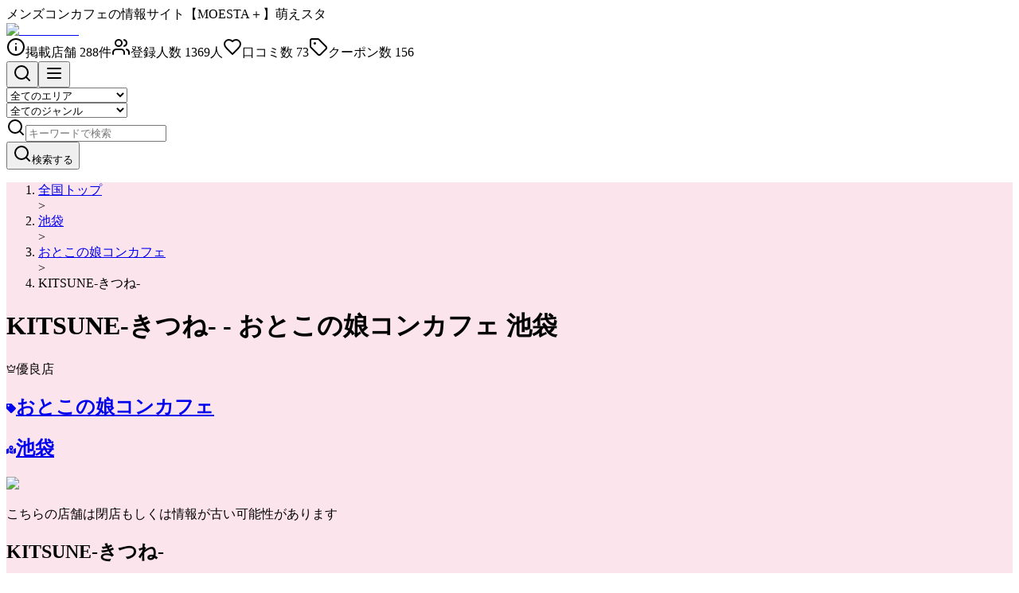

--- FILE ---
content_type: text/html; charset=utf-8
request_url: https://moe-sta.com/shops/4493
body_size: 39770
content:
<!DOCTYPE html><html lang="ja"><head><meta charSet="utf-8"/><meta charSet="utf-8"/><meta name="viewport" content="width=device-width, initial-scale=1"/><link rel="preload" as="image" href="/moesta_plus_logo.webp"/><link rel="preload" as="image" href="https://moe-sta.com/img/upload/2/2a140fbc7261d103b02cd24a66890267.webp"/><link rel="stylesheet" href="/_next/static/chunks/233731322dae2c21.css" data-precedence="next"/><link rel="stylesheet" href="/_next/static/chunks/163f657a16afbe5e.css" data-precedence="next"/><link rel="stylesheet" href="/_next/static/chunks/fe81322e39413244.css" data-precedence="next"/><link rel="preload" as="script" fetchPriority="low" href="/_next/static/chunks/5f959841c8384bc3.js"/><script src="/_next/static/chunks/fc62ad4cd5e53aad.js" async=""></script><script src="/_next/static/chunks/eb2d6f68ed1d4957.js" async=""></script><script src="/_next/static/chunks/b0038f6d1e655bf3.js" async=""></script><script src="/_next/static/chunks/72b34297ac3a878b.js" async=""></script><script src="/_next/static/chunks/turbopack-ed0bd559b835261f.js" async=""></script><script src="/_next/static/chunks/0d5909d5fb8bb177.js" async=""></script><script src="/_next/static/chunks/021683ff4d09ff92.js" async=""></script><script src="/_next/static/chunks/7a54e32135e187af.js" async=""></script><script src="/_next/static/chunks/3372e960414e039d.js" async=""></script><script src="/_next/static/chunks/d704a0d3529c0b16.js" async=""></script><script src="/_next/static/chunks/6fe7a4b910f25bd9.js" async=""></script><script src="/_next/static/chunks/f06ae0106ba8625d.js" async=""></script><script src="/_next/static/chunks/4fc468bc0cfb0251.js" async=""></script><script src="/_next/static/chunks/32f9d22ef99a4c9a.js" async=""></script><script src="/_next/static/chunks/6e1d9249fd14ad43.js" async=""></script><script src="/_next/static/chunks/e72fb70586e27fe2.js" async=""></script><script src="/_next/static/chunks/5378f1ab66dd4b21.js" async=""></script><script src="/_next/static/chunks/92a8a216a0d7018d.js" async=""></script><script src="/_next/static/chunks/8f8578509ccce690.js" async=""></script><script src="/_next/static/chunks/cb394dd089ab7973.js" async=""></script><script src="/_next/static/chunks/459201b86befe76c.js" async=""></script><script src="/_next/static/chunks/96e0ccfd91067f2b.js" async=""></script><script src="/_next/static/chunks/cfda5198db7b80fe.js" async=""></script><script src="/_next/static/chunks/21c7d7877dc7b020.js" async=""></script><script src="/_next/static/chunks/daa8696d77f83c6b.js" async=""></script><script src="/_next/static/chunks/3aa4989bc6caeec6.js" async=""></script><script src="/_next/static/chunks/09ca678ab8bc4b75.js" async=""></script><link rel="preload" href="https://www.googletagmanager.com/gtag/js?id=G-22RYS26YZP" as="script"/><meta name="theme-color" content="#ff6b9d"/><title>KITSUNE-きつね- - 池袋おとこの娘コンカフェ | 【MOESTA】</title><meta name="description" content="KITSUNE-きつね-の割引クーポン情報です！池袋おとこの娘コンカフェと言えばKITSUNE-きつね-で決まり！割引情報など池袋に行く前にチェックしておきたいおとこの娘コンカフェ情報が盛りだくさんです♪"/><meta name="application-name" content="MOESTA+"/><meta name="author" content="MOESTA+"/><meta name="keywords" content="KITSUNE-きつね-,おとこの娘コンカフェ,池袋"/><meta name="creator" content="MOESTA+"/><meta name="publisher" content="MOESTA+"/><meta name="robots" content="index, follow"/><meta name="googlebot" content="index, follow, max-video-preview:-1, max-image-preview:large, max-snippet:-1"/><meta name="category" content="entertainment"/><meta name="mobile-web-app-capable" content="yes"/><meta name="theme-color" content="#ec008c"/><meta name="msapplication-TileColor" content="#ec008c"/><link rel="canonical" href="https://moe-sta.com/shops/4493"/><meta name="format-detection" content="telephone=no, address=no, email=no"/><meta name="mobile-web-app-capable" content="yes"/><meta name="apple-mobile-web-app-title" content="MOESTA+"/><meta name="apple-mobile-web-app-status-bar-style" content="black-translucent"/><meta property="og:title" content="KITSUNE-きつね- - 池袋おとこの娘コンカフェ | 【MOESTA】"/><meta property="og:description" content="KITSUNE-きつね-の割引クーポン情報です！池袋おとこの娘コンカフェと言えばKITSUNE-きつね-で決まり！割引情報など池袋に行く前にチェックしておきたいおとこの娘コンカフェ情報が盛りだくさんです♪"/><meta property="og:url" content="https://moe-sta.com/shops/4493"/><meta property="og:image" content="https://moe-sta.com/uploads/shop/2a140fbc7261d103b02cd24a66890267.webp"/><meta property="og:image:width" content="1200"/><meta property="og:image:height" content="630"/><meta property="og:image:alt" content="KITSUNE-きつね-"/><meta property="og:type" content="website"/><meta name="twitter:card" content="summary_large_image"/><meta name="twitter:title" content="KITSUNE-きつね- - 池袋おとこの娘コンカフェ | 【MOESTA】"/><meta name="twitter:description" content="KITSUNE-きつね-の割引クーポン情報です！池袋おとこの娘コンカフェと言えばKITSUNE-きつね-で決まり！割引情報など池袋に行く前にチェックしておきたいおとこの娘コンカフェ情報が盛りだくさんです♪"/><meta name="twitter:image" content="https://moe-sta.com/uploads/shop/2a140fbc7261d103b02cd24a66890267.webp"/><link rel="shortcut icon" href="/favicon-16x16.png"/><link rel="icon" href="/favicon.ico"/><link rel="apple-touch-icon" href="/apple-touch-icon.png"/><script src="/_next/static/chunks/a6dad97d9634a72d.js" noModule=""></script></head><body class="font-sans"><div hidden=""><!--$--><!--/$--></div><script type="application/ld+json">{"@context":"https://schema.org","@type":"BreadcrumbList","itemListElement":[{"@type":"ListItem","position":1,"name":"ホーム","item":"https://moe-sta.com"},{"@type":"ListItem","position":2,"name":"おとこの娘コンカフェ","item":"https://moe-sta.com/mens"},{"@type":"ListItem","position":3,"name":"KITSUNE-きつね-","item":"https://moe-sta.com/shops/4493"}]}</script><script type="application/ld+json">{"@context":"https://schema.org","@type":"LocalBusiness","name":"KITSUNE-きつね-","description":"美少女軍団勢揃い！かと思いきや全員男子！？\r\nSNSで大人気のジェンダーレス男子・オトコの娘・MTF・トランス女子たちによるコンセプトカフェバーKITSUNE-きつね-です！\r\n\r\nキャストには界隈では有名なフォロワー万超えのおとこの娘たちがずらりと勢揃い！\r\nビジュアルのレベル高すぎ！と某掲示板サイトやSNSに取り上げられました！\r\n\r\n店内はカウンター、テーブル、座敷があり内装は白と赤を基調としたシンプルでおしゃれKPOP風カフェ。\r\n\r\n未成年客や女性客お一人でも気軽にお楽しみいただけます！\r\n性別を超えるだけでなく、もはやコンカフェを超えたエンターテイメント空間になっています♪","image":"https://moe-sta.com/uploads/shop/2a140fbc7261d103b02cd24a66890267.webp","url":"https://moe-sta.com/shops/4493","telephone":"03-6691-7114","address":{"@type":"PostalAddress","streetAddress":"東京都豊島区西池袋3-30-8","addressLocality":"池袋","addressRegion":"","postalCode":"","addressCountry":"JP"}}</script><header class="bg-white shadow-md pt-0 pb-2.5 sticky top-0 z-50 border-b border-blue-200"><div class="w-full bg-blue-500 text-white py-1.5 text-center text-xs md:text-sm font-medium mb-2 whitespace-nowrap overflow-hidden">メンズコンカフェの情報サイト【MOESTA＋】萌えスタ</div><div class="container mx-auto px-4"><div class="flex items-center justify-between gap-3"><div class="flex items-center"><a href="/" class="flex-shrink-0"><img alt="MOESTA+" width="270" height="120" decoding="async" data-nimg="1" class="object-contain h-10 w-auto md:h-14" style="color:transparent;object-fit:contain;object-position:center;max-width:100%" src="/moesta_plus_logo.webp"/></a></div><div class="flex flex-col items-end gap-1.5"><div class="flex items-center gap-2"><div class="hidden md:flex flex-wrap gap-2 text-xs"><span class="flex items-center gap-1 px-2 py-0.5 bg-blue-50 rounded-full"><svg xmlns="http://www.w3.org/2000/svg" width="24" height="24" viewBox="0 0 24 24" fill="none" stroke="currentColor" stroke-width="2" stroke-linecap="round" stroke-linejoin="round" class="lucide lucide-info h-3 w-3 text-blue-500" aria-hidden="true"><circle cx="12" cy="12" r="10"></circle><path d="M12 16v-4"></path><path d="M12 8h.01"></path></svg><span class="text-blue-700">掲載店舗 <!-- -->288<!-- -->件</span></span><span class="flex items-center gap-1 px-2 py-0.5 bg-blue-50 rounded-full"><svg xmlns="http://www.w3.org/2000/svg" width="24" height="24" viewBox="0 0 24 24" fill="none" stroke="currentColor" stroke-width="2" stroke-linecap="round" stroke-linejoin="round" class="lucide lucide-users h-3 w-3 text-blue-500" aria-hidden="true"><path d="M16 21v-2a4 4 0 0 0-4-4H6a4 4 0 0 0-4 4v2"></path><path d="M16 3.128a4 4 0 0 1 0 7.744"></path><path d="M22 21v-2a4 4 0 0 0-3-3.87"></path><circle cx="9" cy="7" r="4"></circle></svg><span class="text-blue-700">登録人数 <!-- -->1369<!-- -->人</span></span><span class="flex items-center gap-1 px-2 py-0.5 bg-blue-50 rounded-full"><svg xmlns="http://www.w3.org/2000/svg" width="24" height="24" viewBox="0 0 24 24" fill="none" stroke="currentColor" stroke-width="2" stroke-linecap="round" stroke-linejoin="round" class="lucide lucide-heart h-3 w-3 text-blue-500" aria-hidden="true"><path d="M19 14c1.49-1.46 3-3.21 3-5.5A5.5 5.5 0 0 0 16.5 3c-1.76 0-3 .5-4.5 2-1.5-1.5-2.74-2-4.5-2A5.5 5.5 0 0 0 2 8.5c0 2.3 1.5 4.05 3 5.5l7 7Z"></path></svg><span class="text-blue-700">口コミ数 <!-- -->73</span></span><span class="flex items-center gap-1 px-2 py-0.5 bg-blue-50 rounded-full"><svg xmlns="http://www.w3.org/2000/svg" width="24" height="24" viewBox="0 0 24 24" fill="none" stroke="currentColor" stroke-width="2" stroke-linecap="round" stroke-linejoin="round" class="lucide lucide-tag h-3 w-3 text-blue-500" aria-hidden="true"><path d="M12.586 2.586A2 2 0 0 0 11.172 2H4a2 2 0 0 0-2 2v7.172a2 2 0 0 0 .586 1.414l8.704 8.704a2.426 2.426 0 0 0 3.42 0l6.58-6.58a2.426 2.426 0 0 0 0-3.42z"></path><circle cx="7.5" cy="7.5" r=".5" fill="currentColor"></circle></svg><span class="text-blue-700">クーポン数 <!-- -->156</span></span></div><button class="p-2 text-blue-500 hover:bg-blue-50 rounded-lg transition-colors duration-200" type="button" aria-label="検索メニューの開閉"><svg xmlns="http://www.w3.org/2000/svg" width="24" height="24" viewBox="0 0 24 24" fill="none" stroke="currentColor" stroke-width="2" stroke-linecap="round" stroke-linejoin="round" class="lucide lucide-search h-4 w-4" aria-hidden="true"><path d="m21 21-4.34-4.34"></path><circle cx="11" cy="11" r="8"></circle></svg></button><button class="p-2 text-blue-500 hover:bg-blue-50 rounded-lg transition-colors duration-200 md:hidden" type="button" aria-label="メニューの開閉"><svg xmlns="http://www.w3.org/2000/svg" width="24" height="24" viewBox="0 0 24 24" fill="none" stroke="currentColor" stroke-width="2" stroke-linecap="round" stroke-linejoin="round" class="lucide lucide-menu h-4 w-4" aria-hidden="true"><path d="M4 12h16"></path><path d="M4 18h16"></path><path d="M4 6h16"></path></svg></button></div></div></div><div class="hidden mt-3 w-full"><form class="flex flex-col sm:flex-row gap-3 w-full bg-white p-4 rounded-lg shadow-lg border border-blue-200"><div class="flex flex-col sm:flex-row gap-3 flex-1"><div class="flex-1 min-w-0"><select id="area-select" name="area" class="w-full text-sm bg-gray-50 px-3 py-2.5 rounded border text-gray-900 focus:outline-none focus:ring-2 border-blue-100 hover:border-blue-400 focus:border-blue-500 focus:ring-blue-200"><option value="" class="text-gray-600" selected="">全てのエリア</option><option value="18">秋葉原</option><option value="25">千葉</option><option value="158">川崎</option><option value="19">新宿</option><option value="149">新橋</option><option value="146">大宮</option><option value="147">川口/西川口</option><option value="156">船橋/西船橋</option><option value="159">六本木</option><option value="20">池袋</option><option value="148">川越 | 越谷</option><option value="150">銀座</option><option value="23">横浜/関内</option><option value="42">赤坂</option><option value="31">大須</option><option value="37">小岩/新小岩/亀戸/</option><option value="38">五反田</option><option value="39">神田/鶯谷</option><option value="41">吉祥寺</option><option value="46">立川/国分寺</option><option value="47">赤羽</option><option value="50">八王子</option><option value="58">練馬</option><option value="60">錦糸町</option><option value="63">蒲田/大森</option><option value="72">日暮里/西日暮里</option><option value="74">武蔵小金井</option><option value="77">調布</option><option value="86">豊洲/湾岸地区</option><option value="88">目黒/品川/田町</option><option value="164">栄 | 錦</option><option value="165">名古屋駅</option><option value="32">天神-博多</option><option value="166">中洲</option><option value="167">大名-春吉</option><option value="33">すすきの</option><option value="36">渋谷</option><option value="78">宇都宮</option><option value="79">新潟</option><option value="80">長野</option><option value="81">岐阜</option><option value="115">上野/湯島</option><option value="21">中野/高円寺</option><option value="160">大阪-ミナミ-</option><option value="30">京都</option><option value="57">兵庫/神戸</option><option value="111">高田馬場</option><option value="87">仙台/国分町</option><option value="34">大分</option><option value="89">沖縄/那覇</option><option value="24">埼玉県その他</option><option value="157">横須賀/平塚</option><option value="152">北千住</option><option value="96">福島</option><option value="98">山梨/甲府</option><option value="100">愛媛</option><option value="101">群馬/高崎/熊谷</option><option value="103">岩手</option><option value="105">広島</option><option value="107">佐賀</option><option value="108">三重</option><option value="109">水道橋/市ヶ谷/飯田橋</option><option value="110">オンラインコンカフェ</option><option value="117">豊橋/一宮</option><option value="128">青森</option><option value="132">奈良</option><option value="120">小田原/相模原</option><option value="113">町田</option><option value="136">原宿/恵比寿/代々木</option><option value="114">下北沢/明大前</option><option value="116">藤沢・厚木</option><option value="118">山口</option><option value="119">静岡</option><option value="121">富山</option><option value="122">香川</option><option value="123">徳島</option><option value="124">岡山</option><option value="126">鹿児島</option><option value="127">長崎</option><option value="129">秋田</option><option value="131">山形</option><option value="133">和歌山</option><option value="134">熊本</option><option value="135">宮崎</option><option value="137">三軒茶屋/自由が丘</option><option value="138">石川/金沢</option><option value="139">福井</option><option value="140">鳥取</option><option value="141">高知</option><option value="144">浦和</option><option value="145">所沢</option><option value="153">柏</option><option value="161">旭川</option><option value="162">北海道その他</option><option value="163">武蔵小杉</option><option value="168">北九州 | 小倉 | 黒崎</option><option value="169">大塚</option><option value="170">金町</option><option value="171">久留米-城西</option><option value="173">梅田 | 西中島</option><option value="172">水戸</option><option value="174">海外</option><option value="179">荻窪</option><option value="175">金山</option><option value="176">蕨</option><option value="177">大久保/新大久保</option><option value="178">浜松</option><option value="180">阿佐ヶ谷</option><option value="181">大阪-日本橋-</option><option value="182">堺東</option><option value="183">神楽坂</option></select></div><div class="flex-1 min-w-0"><select id="genre-select" name="genre" class="w-full text-sm bg-gray-50 px-3 py-2.5 rounded border text-gray-900 focus:outline-none focus:ring-2 border-blue-100 hover:border-blue-400 focus:border-blue-500 focus:ring-blue-200"><option value="" class="text-gray-600" selected="">全てのジャンル</option><option value="24">男装カフェ</option><option value="114">メンズコンカフェ</option><option value="116">おとこの娘コンカフェ</option><option value="119">マッスルバー</option></select></div><div class="flex-1 min-w-0 sm:max-w-xs"><div class="relative"><svg xmlns="http://www.w3.org/2000/svg" width="24" height="24" viewBox="0 0 24 24" fill="none" stroke="currentColor" stroke-width="2" stroke-linecap="round" stroke-linejoin="round" class="lucide lucide-search absolute left-3 top-1/2 transform -translate-y-1/2 h-4 w-4 text-gray-500 pointer-events-none" aria-hidden="true"><path d="m21 21-4.34-4.34"></path><circle cx="11" cy="11" r="8"></circle></svg><input type="text" id="search-keyword" placeholder="キーワードで検索" class="w-full text-sm bg-gray-50 pl-10 pr-3 py-2.5 rounded border text-gray-900 placeholder-gray-500 focus:outline-none focus:ring-2 border-blue-100 hover:border-blue-400 focus:border-blue-500 focus:ring-blue-200" name="keyword" value=""/></div></div></div><div class="flex-shrink-0"><button type="submit" class="w-full sm:w-auto sm:min-w-[120px] px-8 py-2.5 text-white text-sm font-semibold rounded-lg shadow-md hover:shadow-lg transition-all duration-200 flex items-center justify-center gap-2 bg-blue-500 hover:bg-blue-600"><svg xmlns="http://www.w3.org/2000/svg" width="24" height="24" viewBox="0 0 24 24" fill="none" stroke="currentColor" stroke-width="2" stroke-linecap="round" stroke-linejoin="round" class="lucide lucide-search h-4 w-4" aria-hidden="true"><path d="m21 21-4.34-4.34"></path><circle cx="11" cy="11" r="8"></circle></svg>検索する</button></div></form></div></div></header><div class="flex-grow h-full" style="background-color:#fce4ec"><div class="w-full"><div class="container mx-auto px-2 sm:px-4 py-4 md:py-6 lg:py-8" style="background-image:url(&quot;/bg_store.webp&quot;)"><nav aria-label="breadcrumb" class=""><ol class="flex flex-wrap items-center gap-1.5 break-words text-sm text-muted-foreground sm:gap-2.5"><li class="inline-flex items-center gap-1.5"><a title="全国トップ" class="duration-200 underline-offset-2 hover:underline transition-colors text-purple-600 hover:text-purple-800" style="pointer-events:auto" href="/mens">全国トップ</a></li><span role="presentation" aria-hidden="true" class="[&amp;&gt;svg]:w-3.5 [&amp;&gt;svg]:h-3.5">&gt;</span><li class="inline-flex items-center gap-1.5"><a title="池袋" class="duration-200 underline-offset-2 hover:underline transition-colors text-purple-600 hover:text-purple-800" style="pointer-events:auto" href="/mens/shops/ikebukuro">池袋</a></li><span role="presentation" aria-hidden="true" class="[&amp;&gt;svg]:w-3.5 [&amp;&gt;svg]:h-3.5">&gt;</span><li class="inline-flex items-center gap-1.5"><a title="おとこの娘コンカフェ" class="duration-200 underline-offset-2 hover:underline transition-colors text-purple-600 hover:text-purple-800" style="pointer-events:auto" href="/mens/shops/genre/boys-love">おとこの娘コンカフェ</a></li><span role="presentation" aria-hidden="true" class="[&amp;&gt;svg]:w-3.5 [&amp;&gt;svg]:h-3.5">&gt;</span><li class="inline-flex items-center gap-1.5"><span role="link" aria-disabled="true" aria-current="page" class="font-normal text-foreground"><span class="text-gray-800 font-medium">KITSUNE-きつね-</span></span></li></ol></nav><div class="rounded-lg shadow-md px-3 py-2 sm:p-4 md:p-4 bg-gradient-to-r from-yellow-50 via-amber-50 to-yellow-50 border-2 border-yellow-300 shadow-yellow-200/50"><div class="flex flex-col sm:flex-row justify-between items-start gap-2"><div class="w-full"><div class="flex items-start gap-2 mb-1"><div class="flex items-center gap-3 flex-1"><h1 class="text-xl sm:text-2xl md:text-3xl font-bold">KITSUNE-きつね-<!-- --> - おとこの娘コンカフェ<!-- --> 池袋</h1></div></div><div class="flex flex-wrap items-center gap-2 mb-1"><span class="inline-flex items-center text-xs sm:text-sm bg-gradient-to-r from-yellow-400 to-amber-500 text-white px-2 sm:px-2.5 md:px-3 py-0.5 sm:py-0.5 md:py-1 rounded-full cursor-default border-2 border-yellow-300 shadow-lg"><svg xmlns="http://www.w3.org/2000/svg" width="12" height="12" viewBox="0 0 24 24" fill="none" stroke="currentColor" stroke-width="2" stroke-linecap="round" stroke-linejoin="round" class="lucide lucide-crown mr-1" aria-hidden="true"><path d="M11.562 3.266a.5.5 0 0 1 .876 0L15.39 8.87a1 1 0 0 0 1.516.294L21.183 5.5a.5.5 0 0 1 .798.519l-2.834 10.246a1 1 0 0 1-.956.734H5.81a1 1 0 0 1-.957-.734L2.02 6.02a.5.5 0 0 1 .798-.519l4.276 3.664a1 1 0 0 0 1.516-.294z"></path><path d="M5 21h14"></path></svg>優良店</span><a href="/mens/shops/genre/boys-love"><h2 class="inline-flex items-center text-xs sm:text-sm bg-pink-200 text-pink-700 px-2 sm:px-2.5 md:px-3 py-0.5 sm:py-0.5 md:py-1 rounded-full cursor-pointer hover:bg-pink-300 transition-colors font-semibold"><svg stroke="currentColor" fill="currentColor" stroke-width="0" viewBox="0 0 512 512" class="mr-1" height="12" width="12" xmlns="http://www.w3.org/2000/svg"><path d="M0 252.118V48C0 21.49 21.49 0 48 0h204.118a48 48 0 0 1 33.941 14.059l211.882 211.882c18.745 18.745 18.745 49.137 0 67.882L293.823 497.941c-18.745 18.745-49.137 18.745-67.882 0L14.059 286.059A48 48 0 0 1 0 252.118zM112 64c-26.51 0-48 21.49-48 48s21.49 48 48 48 48-21.49 48-48-21.49-48-48-48z"></path></svg>おとこの娘コンカフェ</h2></a><a href="/mens/shops/ikebukuro"><h2 class="inline-flex items-center text-xs sm:text-sm bg-gray-100 text-gray-700 px-2 sm:px-2.5 md:px-3 py-0.5 sm:py-0.5 md:py-1 rounded-full cursor-pointer hover:bg-gray-200 transition-colors font-semibold"><svg stroke="currentColor" fill="currentColor" stroke-width="0" viewBox="0 0 576 512" class="mr-1" height="12" width="12" xmlns="http://www.w3.org/2000/svg"><path d="M288 0c-69.59 0-126 56.41-126 126 0 56.26 82.35 158.8 113.9 196.02 6.39 7.54 17.82 7.54 24.2 0C331.65 284.8 414 182.26 414 126 414 56.41 357.59 0 288 0zm0 168c-23.2 0-42-18.8-42-42s18.8-42 42-42 42 18.8 42 42-18.8 42-42 42zM20.12 215.95A32.006 32.006 0 0 0 0 245.66v250.32c0 11.32 11.43 19.06 21.94 14.86L160 448V214.92c-8.84-15.98-16.07-31.54-21.25-46.42L20.12 215.95zM288 359.67c-14.07 0-27.38-6.18-36.51-16.96-19.66-23.2-40.57-49.62-59.49-76.72v182l192 64V266c-18.92 27.09-39.82 53.52-59.49 76.72-9.13 10.77-22.44 16.95-36.51 16.95zm266.06-198.51L416 224v288l139.88-55.95A31.996 31.996 0 0 0 576 426.34V176.02c0-11.32-11.43-19.06-21.94-14.86z"></path></svg>池袋</h2></a></div></div></div></div><div class="container mx-auto px-4 sm:px-6 lg:px-8 main-visual-container mt-2 sm:mt-2.5 md:mt-3 max-w-full sm:max-w-[800px] md:max-w-[1200px]"><div style="position:relative;width:100%;overflow:hidden"><img alt="画像" loading="eager" width="300" height="300" decoding="async" data-nimg="1" style="color:transparent;width:100%;height:auto;object-fit:contain" src="https://moe-sta.com/img/upload/2/2a140fbc7261d103b02cd24a66890267.webp"/></div></div><div class="flex flex-col lg:flex-row gap-4 my-4 md:my-6" style="background-image:url(&quot;/bg_store.webp&quot;);background-repeat:repeat"><div class="flex-1 order-1"><div class="flex justify-center items-center flex-col py-2 mb-4"><p class="sm:text-body1-mobile text-red-600 font-bold text-2xl bg-red-50 p-2.5 border-2 border-red-600 rounded shadow-lg text-center">こちらの店舗は閉店もしくは情報が古い可能性があります</p></div><div class="w-full min-h-screen"><div class="w-full animate-pulse"><div class="bg-gradient-to-br from-pink-50 via-purple-50 to-blue-50 backdrop-blur-sm rounded-none sm:rounded-3xl shadow-2xl overflow-hidden mb-6 border-2 sm:border-2 border-0 border-white/40 mx-0 sm:mx-4"><div class="p-3 sm:p-6 bg-gradient-to-b from-white/70 via-pink-50/50 to-purple-50/30"><div class="text-center mb-4"><h2 class="text-2xl font-bold bg-gradient-to-r from-pink-600 via-purple-600 to-blue-600 bg-clip-text text-transparent">KITSUNE-きつね-</h2></div><div class="grid grid-cols-4 gap-1 sm:gap-3 w-full mb-4"><div class="h-14 sm:h-20 bg-pink-100 rounded-lg sm:rounded-2xl"></div><div class="h-14 sm:h-20 bg-pink-100 rounded-lg sm:rounded-2xl"></div><div class="h-14 sm:h-20 bg-pink-100 rounded-lg sm:rounded-2xl"></div><div class="h-14 sm:h-20 bg-pink-100 rounded-lg sm:rounded-2xl"></div></div><div class="grid grid-cols-4 gap-1 sm:gap-3 w-full"><div class="h-14 sm:h-20 bg-pink-100 rounded-lg sm:rounded-2xl"></div><div class="h-14 sm:h-20 bg-pink-100 rounded-lg sm:rounded-2xl"></div><div class="h-14 sm:h-20 bg-pink-100 rounded-lg sm:rounded-2xl"></div><div class="h-14 sm:h-20 bg-pink-100 rounded-lg sm:rounded-2xl"></div></div></div></div></div></div></div><div class="w-full lg:w-80 xl:w-96 order-2 lg:order-2"><div class="container mx-auto px-4"><div class="flex justify-center items-center flex-col space-y-2"><div class="pb-2 w-full max-w-full sm:max-w-[450px] md:max-w-full"><div class="relative overflow-hidden rounded-lg border-2 border-yellow-400 shadow-yellow-400/50 transition-all duration-300 hover:shadow-2xl hover:scale-[1.02]" style="background:linear-gradient(135deg, rgba(255, 215, 0, 0.1) 0%, rgba(255, 237, 74, 0.05) 100%)"><div class="relative z-10"><div class="relative group w-full" role="article"><div class="absolute inset-0 bg-gradient-to-br from-pink-400 to-purple-500 rounded-2xl blur-xl opacity-20 group-hover:opacity-30 transition-opacity duration-300" aria-hidden="true"></div><div class="relative bg-white rounded-2xl shadow-xl overflow-hidden border border-gray-100"><div class="bg-gradient-to-r from-pink-400 to-purple-500 p-1.5"><div class="flex items-center justify-center gap-2"><svg xmlns="http://www.w3.org/2000/svg" fill="none" viewBox="0 0 24 24" stroke-width="1.5" stroke="currentColor" aria-hidden="true" data-slot="icon" class="h-4 w-4 text-white animate-pulse"><path stroke-linecap="round" stroke-linejoin="round" d="M9.813 15.904 9 18.75l-.813-2.846a4.5 4.5 0 0 0-3.09-3.09L2.25 12l2.846-.813a4.5 4.5 0 0 0 3.09-3.09L9 5.25l.813 2.846a4.5 4.5 0 0 0 3.09 3.09L15.75 12l-2.846.813a4.5 4.5 0 0 0-3.09 3.09ZM18.259 8.715 18 9.75l-.259-1.035a3.375 3.375 0 0 0-2.455-2.456L14.25 6l1.036-.259a3.375 3.375 0 0 0 2.455-2.456L18 2.25l.259 1.035a3.375 3.375 0 0 0 2.456 2.456L21.75 6l-1.035.259a3.375 3.375 0 0 0-2.456 2.456ZM16.894 20.567 16.5 21.75l-.394-1.183a2.25 2.25 0 0 0-1.423-1.423L13.5 18.75l1.183-.394a2.25 2.25 0 0 0 1.423-1.423l.394-1.183.394 1.183a2.25 2.25 0 0 0 1.423 1.423l1.183.394-1.183.394a2.25 2.25 0 0 0-1.423 1.423Z"></path></svg><h3 class="text-white text-sm sm:text-base font-bold tracking-tight text-center drop-shadow-md">店舗情報</h3></div></div><div class="bg-gradient-to-b from-gray-50 to-white p-2 sm:p-3"><div style="position:relative;width:100%;overflow:hidden"><img alt="画像" loading="lazy" width="300" height="300" decoding="async" data-nimg="1" style="color:transparent;width:100%;height:auto;object-fit:contain" src="https://moe-sta.com/img/upload/4/444016bba04fd363856abe7193783a14.webp"/></div><ul class="divide-y divide-gray-200"><li class="py-3"><div><div class="text-sm text-gray-500">店舗名</div><div class="mt-1"><div class="flex items-center gap-2 flex-wrap"><span>KITSUNE-きつね-</span><div class="relative inline-flex items-center justify-center bg-gradient-to-r from-yellow-400 via-yellow-500 to-amber-500 border-2 border-yellow-300 rounded-full shadow-lg text-white font-bold transform hover:scale-105 transition-all duration-300 animate-pulse w-16 h-6 text-xs flex-shrink-0" style="background:linear-gradient(135deg, #ffd700 0%, #ffed4a 25%, #f59e0b 50%, #d97706 75%, #92400e 100%);box-shadow:0 4px 20px rgba(255, 215, 0, 0.6), inset 0 1px 0 rgba(255, 255, 255, 0.3);text-shadow:0 1px 2px rgba(0, 0, 0, 0.5)"><div class="absolute inset-0 rounded-full overflow-hidden"><div class="absolute top-1 left-1 w-1 h-1 bg-white rounded-full animate-ping" style="animation-delay:0s"></div><div class="absolute top-2 right-2 w-0.5 h-0.5 bg-white rounded-full animate-ping" style="animation-delay:0.5s"></div><div class="absolute bottom-1 left-2 w-0.5 h-0.5 bg-white rounded-full animate-ping" style="animation-delay:1s"></div><div class="absolute bottom-2 right-1 w-1 h-1 bg-white rounded-full animate-ping" style="animation-delay:1.5s"></div></div><div class="relative z-10 flex items-center gap-1"><svg xmlns="http://www.w3.org/2000/svg" width="12" height="12" viewBox="0 0 24 24" fill="none" stroke="currentColor" stroke-width="2" stroke-linecap="round" stroke-linejoin="round" class="lucide lucide-crown text-white drop-shadow-sm" aria-hidden="true"><path d="M11.562 3.266a.5.5 0 0 1 .876 0L15.39 8.87a1 1 0 0 0 1.516.294L21.183 5.5a.5.5 0 0 1 .798.519l-2.834 10.246a1 1 0 0 1-.956.734H5.81a1 1 0 0 1-.957-.734L2.02 6.02a.5.5 0 0 1 .798-.519l4.276 3.664a1 1 0 0 0 1.516-.294z"></path><path d="M5 21h14"></path></svg><span class="drop-shadow-sm">優良</span></div><div class="absolute inset-0 rounded-full" style="background:linear-gradient(135deg, transparent 0%, rgba(255, 255, 255, 0.2) 50%, transparent 100%);transform:rotate(45deg)"></div></div></div></div></div></li><li class="py-3"><div><div class="text-sm text-gray-500">ジャンル</div><div class="mt-1"><a class="text-blue-600 hover:underline" href="/mens/shops/genre/boys-love">おとこの娘コンカフェ</a></div></div></li><li class="py-3"><div><div class="text-sm text-gray-500">住所</div><div class="mt-1"><span class="whitespace-pre-wrap">東京都豊島区西池袋3-30-8 渡辺ビル2階</span></div></div></li><li class="py-3"><div><div class="text-sm text-gray-500">アクセス</div><div class="mt-1"><span class="whitespace-pre-wrap">池袋西口</span></div></div></li><li class="py-3"><div><div class="text-sm text-gray-500">電話番号</div><div class="mt-1"><span>03-6691-7114</span></div></div></li><li class="py-3"><div><div class="text-sm text-gray-500">営業時間</div><div class="mt-1"><span class="whitespace-pre-wrap">平日18:00〜23:00 土17:00〜23:00 日祝17：00〜22：00</span></div></div></li><li class="py-3"><div><div class="text-sm text-gray-500">定休日</div><div class="mt-1"><span class="whitespace-pre-wrap">年中無休</span></div></div></li><li class="py-3"><div><div class="text-sm text-gray-500">平均予算（お一人様）</div><div class="mt-1"><span class="whitespace-pre-wrap">3000円</span></div></div></li><li class="py-3"><div><div class="text-sm text-gray-500">ホームページ</div><div class="mt-1"><p>https://kitsunetokyo.wixsite.com/kitsune-tokyo</p></div></div></li><li class="py-3"><div><div class="text-sm text-gray-500">スマホサイト</div><div class="mt-1"><p>https://kitsunetokyo.wixsite.com/kitsune-tokyo</p></div></div></li><li class="py-3"><div><div class="text-sm text-gray-500">ブログ</div><div class="mt-1"></div></div></li><li class="py-3"><div><div class="text-sm text-gray-500">LINE</div><div class="mt-1"></div></div></li></ul><div class="px-2 pb-2"><div class="flex gap-2"><button type="button" disabled="" aria-label="X（旧Twitter） link (disabled)" class="p-2 opacity-50 cursor-not-allowed"><svg xmlns="http://www.w3.org/2000/svg" width="30" height="30" viewBox="0 0 24 24" fill="none" stroke="currentColor" stroke-width="2" stroke-linecap="round" stroke-linejoin="round" class="lucide lucide-twitter text-gray-400" aria-hidden="true"><path d="M22 4s-.7 2.1-2 3.4c1.6 10-9.4 17.3-18 11.6 2.2.1 4.4-.6 6-2C3 15.5.5 9.6 3 5c2.2 2.6 5.6 4.1 9 4-.9-4.2 4-6.6 7-3.8 1.1 0 3-1.2 3-1.2z"></path></svg></button><button type="button" disabled="" aria-label="Instagram link (disabled)" class="p-2 opacity-50 cursor-not-allowed"><svg xmlns="http://www.w3.org/2000/svg" width="30" height="30" viewBox="0 0 24 24" fill="none" stroke="currentColor" stroke-width="2" stroke-linecap="round" stroke-linejoin="round" class="lucide lucide-instagram text-gray-400" aria-hidden="true"><rect width="20" height="20" x="2" y="2" rx="5" ry="5"></rect><path d="M16 11.37A4 4 0 1 1 12.63 8 4 4 0 0 1 16 11.37z"></path><line x1="17.5" x2="17.51" y1="6.5" y2="6.5"></line></svg></button><button type="button" disabled="" aria-label="TikTok link (disabled)" class="p-2 opacity-50 cursor-not-allowed"><svg stroke="currentColor" fill="currentColor" stroke-width="0" viewBox="0 0 1024 1024" fill-rule="evenodd" style="color:#B8B8B8FF;font-size:30px" height="1em" width="1em" xmlns="http://www.w3.org/2000/svg"><path d="M800 112.962C800 50.575 749.425 0 687.038 0H112.962C50.575 0 0 50.575 0 112.962v574.076C0 749.426 50.575 800 112.962 800h574.076C749.425 800 800 749.426 800 687.038zM662.759 348.916c-51.615.577-99.71-15.027-141.938-43.927v202.874c0 90.166-61.72 167.62-148.996 187.848-119.068 27.165-219.864-58.954-232.577-161.835-13.294-102.884 52.322-193.051 152.892-213.281 19.651-4.045 49.209-4.045 64.458-.577v108.661c-4.692-1.153-9.086-2.31-13.709-2.888-39.304-6.937-77.371 12.715-92.977 48.55-15.605 35.838-5.16 77.451 26.629 101.73 26.586 20.806 56.085 23.694 86.14 9.822 30.057-13.291 46.21-37.567 49.676-70.512.578-4.622.546-9.826.546-15.028V110.206c0-10.981.086-10.502 11.068-10.502h86.12c6.36 0 8.673.915 9.25 8.433 4.621 67.047 55.526 124.147 120.838 132.818 6.937 1.155 14.369 1.613 22.58 2.19z" transform="translate(112 112)"></path></svg></button></div></div></div></div></div></div><style>
        @keyframes shimmer {
          0% {
            transform: translateX(-100%);
          }
          100% {
            transform: translateX(100%);
          }
        }
      </style></div></div><div class="relative group w-full max-w-full sm:max-w-[450px] md:max-w-full" role="article"><div class="absolute inset-0 bg-gradient-to-br from-pink-400 to-purple-500 rounded-2xl blur-xl opacity-20 group-hover:opacity-30 transition-opacity duration-300" aria-hidden="true"></div><div class="relative bg-white rounded-2xl shadow-xl overflow-hidden border border-gray-100"><div class="bg-gradient-to-r from-pink-400 to-purple-500 p-1.5"><div class="flex items-center justify-center gap-2"><svg xmlns="http://www.w3.org/2000/svg" fill="none" viewBox="0 0 24 24" stroke-width="1.5" stroke="currentColor" aria-hidden="true" data-slot="icon" class="h-4 w-4 text-white animate-pulse"><path stroke-linecap="round" stroke-linejoin="round" d="M9.813 15.904 9 18.75l-.813-2.846a4.5 4.5 0 0 0-3.09-3.09L2.25 12l2.846-.813a4.5 4.5 0 0 0 3.09-3.09L9 5.25l.813 2.846a4.5 4.5 0 0 0 3.09 3.09L15.75 12l-2.846.813a4.5 4.5 0 0 0-3.09 3.09ZM18.259 8.715 18 9.75l-.259-1.035a3.375 3.375 0 0 0-2.455-2.456L14.25 6l1.036-.259a3.375 3.375 0 0 0 2.455-2.456L18 2.25l.259 1.035a3.375 3.375 0 0 0 2.456 2.456L21.75 6l-1.035.259a3.375 3.375 0 0 0-2.456 2.456ZM16.894 20.567 16.5 21.75l-.394-1.183a2.25 2.25 0 0 0-1.423-1.423L13.5 18.75l1.183-.394a2.25 2.25 0 0 0 1.423-1.423l.394-1.183.394 1.183a2.25 2.25 0 0 0 1.423 1.423l1.183.394-1.183.394a2.25 2.25 0 0 0-1.423 1.423Z"></path></svg><h3 class="text-white text-sm sm:text-base font-bold tracking-tight text-center drop-shadow-md">求人情報</h3></div></div><div class="bg-gradient-to-b from-gray-50 to-white p-2 sm:p-3"><div class="space-y-3"><button type="button" class="w-full relative bg-gradient-to-r from-indigo-500 to-purple-600 text-white font-bold py-4 px-6 rounded-xl shadow-lg transform transition-all duration-300 hover:scale-[1.02] hover:shadow-xl hover:from-indigo-600 hover:to-purple-700 before:absolute before:inset-0 before:bg-white before:opacity-0 hover:before:opacity-20 before:transition-opacity"><span class="relative flex items-center justify-center"><svg class="mr-2 w-5 h-5" fill="currentColor" viewBox="0 0 20 20"><path fill-rule="evenodd" d="M6 2a1 1 0 00-1 1v1H4a2 2 0 00-2 2v10a2 2 0 002 2h12a2 2 0 002-2V6a2 2 0 00-2-2h-1V3a1 1 0 10-2 0v1H7V3a1 1 0 00-1-1zm0 5a1 1 0 000 2h8a1 1 0 100-2H6z" clip-rule="evenodd"></path></svg>求人詳細を見る</span></button></div></div></div></div><div style="position:relative;width:100%;overflow:hidden"><img alt="画像" loading="lazy" width="300" height="300" decoding="async" data-nimg="1" style="color:transparent;width:100%;height:auto;object-fit:contain" src="https://moe-sta.com/img/upload/6/667d559bd99ae06586b4e2d441b57dc2.webp"/></div><div class="relative group mt-2 w-full max-w-full sm:max-w-[450px] md:max-w-full" role="article"><div class="absolute inset-0 bg-gradient-to-br from-pink-400 to-purple-500 rounded-2xl blur-xl opacity-20 group-hover:opacity-30 transition-opacity duration-300" aria-hidden="true"></div><div class="relative bg-white rounded-2xl shadow-xl overflow-hidden border border-gray-100"><div class="bg-gradient-to-r from-pink-400 to-purple-500 p-1.5"><div class="flex items-center justify-center gap-2"><svg xmlns="http://www.w3.org/2000/svg" fill="none" viewBox="0 0 24 24" stroke-width="1.5" stroke="currentColor" aria-hidden="true" data-slot="icon" class="h-4 w-4 text-white animate-pulse"><path stroke-linecap="round" stroke-linejoin="round" d="M9.813 15.904 9 18.75l-.813-2.846a4.5 4.5 0 0 0-3.09-3.09L2.25 12l2.846-.813a4.5 4.5 0 0 0 3.09-3.09L9 5.25l.813 2.846a4.5 4.5 0 0 0 3.09 3.09L15.75 12l-2.846.813a4.5 4.5 0 0 0-3.09 3.09ZM18.259 8.715 18 9.75l-.259-1.035a3.375 3.375 0 0 0-2.455-2.456L14.25 6l1.036-.259a3.375 3.375 0 0 0 2.455-2.456L18 2.25l.259 1.035a3.375 3.375 0 0 0 2.456 2.456L21.75 6l-1.035.259a3.375 3.375 0 0 0-2.456 2.456ZM16.894 20.567 16.5 21.75l-.394-1.183a2.25 2.25 0 0 0-1.423-1.423L13.5 18.75l1.183-.394a2.25 2.25 0 0 0 1.423-1.423l.394-1.183.394 1.183a2.25 2.25 0 0 0 1.423 1.423l1.183.394-1.183.394a2.25 2.25 0 0 0-1.423 1.423Z"></path></svg><h3 class="text-white text-sm sm:text-base font-bold tracking-tight text-center drop-shadow-md">口コミ募集中</h3></div></div><div class="bg-gradient-to-b from-gray-50 to-white p-2 sm:p-3"><div class="space-y-4"><button type="button" class="w-full relative group overflow-hidden bg-white border-2 border-pink-500 text-pink-600 font-bold py-4 px-6 rounded-xl shadow-md transition-all duration-300 hover:shadow-xl hover:scale-[1.02]"><span class="relative z-10">口コミを投稿する</span><div class="absolute inset-0 bg-gradient-to-r from-pink-500 to-purple-600 transform translate-y-full group-hover:translate-y-0 transition-transform duration-300"></div><span class="absolute inset-0 flex items-center justify-center text-white opacity-0 group-hover:opacity-100 transition-opacity duration-300 z-20">口コミを投稿する</span></button></div></div></div></div><div class="relative group mt-2 w-full max-w-full sm:max-w-[450px] md:max-w-full" role="article"><div class="absolute inset-0 bg-gradient-to-br from-pink-400 to-purple-500 rounded-2xl blur-xl opacity-20 group-hover:opacity-30 transition-opacity duration-300" aria-hidden="true"></div><div class="relative bg-white rounded-2xl shadow-xl overflow-hidden border border-gray-100"><div class="bg-gradient-to-r from-pink-400 to-purple-500 p-1.5"><div class="flex items-center justify-center gap-2"><svg xmlns="http://www.w3.org/2000/svg" fill="none" viewBox="0 0 24 24" stroke-width="1.5" stroke="currentColor" aria-hidden="true" data-slot="icon" class="h-4 w-4 text-white animate-pulse"><path stroke-linecap="round" stroke-linejoin="round" d="M9.813 15.904 9 18.75l-.813-2.846a4.5 4.5 0 0 0-3.09-3.09L2.25 12l2.846-.813a4.5 4.5 0 0 0 3.09-3.09L9 5.25l.813 2.846a4.5 4.5 0 0 0 3.09 3.09L15.75 12l-2.846.813a4.5 4.5 0 0 0-3.09 3.09ZM18.259 8.715 18 9.75l-.259-1.035a3.375 3.375 0 0 0-2.455-2.456L14.25 6l1.036-.259a3.375 3.375 0 0 0 2.455-2.456L18 2.25l.259 1.035a3.375 3.375 0 0 0 2.456 2.456L21.75 6l-1.035.259a3.375 3.375 0 0 0-2.456 2.456ZM16.894 20.567 16.5 21.75l-.394-1.183a2.25 2.25 0 0 0-1.423-1.423L13.5 18.75l1.183-.394a2.25 2.25 0 0 0 1.423-1.423l.394-1.183.394 1.183a2.25 2.25 0 0 0 1.423 1.423l1.183.394-1.183.394a2.25 2.25 0 0 0-1.423 1.423Z"></path></svg><h3 class="text-white text-sm sm:text-base font-bold tracking-tight text-center drop-shadow-md">アルバイト募集中</h3></div></div><div class="bg-gradient-to-b from-gray-50 to-white p-2 sm:p-3"><div class="space-y-4"><button type="button" class="w-full relative bg-gradient-to-r from-orange-400 to-pink-500 text-white font-bold py-4 px-6 rounded-xl shadow-lg transform transition-all duration-300 hover:scale-[1.02] hover:shadow-xl hover:from-orange-500 hover:to-pink-600 before:absolute before:inset-0 before:bg-white before:opacity-0 hover:before:opacity-20 before:transition-opacity"><span class="relative flex items-center justify-center">簡単応募はこちら<svg class="ml-2 w-5 h-5 animate-bounce" fill="currentColor" viewBox="0 0 20 20"><path fill-rule="evenodd" d="M10.293 3.293a1 1 0 011.414 0l6 6a1 1 0 010 1.414l-6 6a1 1 0 01-1.414-1.414L14.586 11H3a1 1 0 110-2h11.586l-4.293-4.293a1 1 0 010-1.414z" clip-rule="evenodd"></path></svg></span></button></div></div></div></div></div></div></div></div><div class="hidden"><div class="fixed bottom-28 right-2 z-[998] pr-2 pt-2"><button type="button" class="relative bg-gradient-to-r from-pink-500 via-pink-600 to-purple-600 rounded-full p-4 shadow-2xl hover:scale-110 transition-all duration-300" style="animation:pulse 3s cubic-bezier(0.4, 0, 0.6, 1) infinite"><div class="absolute inset-0 bg-gradient-to-r from-pink-400 to-purple-500 rounded-full blur opacity-50" style="animation:pulse 3s cubic-bezier(0.4, 0, 0.6, 1) infinite"></div><svg class="relative w-8 h-8 text-white" fill="currentColor" viewBox="0 0 20 20"><path fill-rule="evenodd" d="M5 5a3 3 0 015-2.236A3 3 0 0114.83 6H16a2 2 0 110 4h-5V9a1 1 0 10-2 0v1H4a2 2 0 110-4h1.17C5.06 5.687 5 5.35 5 5zm4 1V5a1 1 0 10-1 1h1zm3 0a1 1 0 10-1-1v1h1z" clip-rule="evenodd"></path><path d="M9 11H3v5a2 2 0 002 2h4v-7zM11 18h4a2 2 0 002-2v-5h-6v7z"></path></svg><div class="absolute -top-1 -right-1 bg-red-500 text-white text-xs font-bold px-1.5 py-0.5 rounded-full shadow-lg border-2 border-white"><span class="tabular-nums">00:00:00</span></div></button></div></div><div class="hidden"><div class="fixed bottom-0 left-0 right-0 z-[999] bg-white border-t border-gray-100 shadow-lg"><div class="absolute inset-0 bg-gradient-to-t from-gray-50/50 to-white/80 backdrop-blur-sm"></div><div class="relative flex items-center justify-around px-2 py-2"><button type="button" class="flex flex-col items-center justify-center flex-1 py-2 px-1 rounded-xl bg-gradient-to-br from-pink-500 to-pink-600 text-white shadow-lg transition-all duration-300 hover:shadow-xl hover:scale-105"><svg xmlns="http://www.w3.org/2000/svg" width="24" height="24" viewBox="0 0 24 24" fill="none" stroke="currentColor" stroke-width="2" stroke-linecap="round" stroke-linejoin="round" class="lucide lucide-house w-5 h-5 mb-1" aria-hidden="true"><path d="M15 21v-8a1 1 0 0 0-1-1h-4a1 1 0 0 0-1 1v8"></path><path d="M3 10a2 2 0 0 1 .709-1.528l7-5.999a2 2 0 0 1 2.582 0l7 5.999A2 2 0 0 1 21 10v9a2 2 0 0 1-2 2H5a2 2 0 0 1-2-2z"></path></svg><span class="text-xs font-bold">TOP</span></button><button type="button" class="flex flex-col items-center justify-center flex-1 py-2 px-1 mx-1 rounded-xl bg-white text-blue-600 shadow-lg transition-all duration-300 hover:shadow-xl hover:scale-105"><svg xmlns="http://www.w3.org/2000/svg" width="24" height="24" viewBox="0 0 24 24" fill="none" stroke="currentColor" stroke-width="2" stroke-linecap="round" stroke-linejoin="round" class="lucide lucide-briefcase w-5 h-5 mb-1" aria-hidden="true"><path d="M16 20V4a2 2 0 0 0-2-2h-4a2 2 0 0 0-2 2v16"></path><rect width="20" height="14" x="2" y="6" rx="2"></rect></svg><span class="text-xs font-bold">求人情報</span></button><button type="button" class="flex flex-col items-center justify-center flex-1 py-2 px-1 mx-1 rounded-xl bg-white text-red-600 shadow-lg transition-all duration-300 hover:shadow-xl hover:scale-105"><svg xmlns="http://www.w3.org/2000/svg" width="24" height="24" viewBox="0 0 24 24" fill="none" stroke="currentColor" stroke-width="2" stroke-linecap="round" stroke-linejoin="round" class="lucide lucide-star w-5 h-5 mb-1" aria-hidden="true"><path d="M11.525 2.295a.53.53 0 0 1 .95 0l2.31 4.679a2.123 2.123 0 0 0 1.595 1.16l5.166.756a.53.53 0 0 1 .294.904l-3.736 3.638a2.123 2.123 0 0 0-.611 1.878l.882 5.14a.53.53 0 0 1-.771.56l-4.618-2.428a2.122 2.122 0 0 0-1.973 0L6.396 21.01a.53.53 0 0 1-.77-.56l.881-5.139a2.122 2.122 0 0 0-.611-1.879L2.16 9.795a.53.53 0 0 1 .294-.906l5.165-.755a2.122 2.122 0 0 0 1.597-1.16z"></path></svg><span class="text-xs font-bold">口コミ</span></button><div class="flex-1"><button type="button" class="w-full flex flex-col items-center justify-center py-2 px-1 rounded-xl bg-gradient-to-br from-orange-500 to-orange-600 text-white shadow-lg hover:shadow-xl hover:scale-105 transition-all duration-300"><svg xmlns="http://www.w3.org/2000/svg" width="24" height="24" viewBox="0 0 24 24" fill="none" stroke="currentColor" stroke-width="2" stroke-linecap="round" stroke-linejoin="round" class="lucide lucide-send w-5 h-5 mb-1" aria-hidden="true"><path d="M14.536 21.686a.5.5 0 0 0 .937-.024l6.5-19a.496.496 0 0 0-.635-.635l-19 6.5a.5.5 0 0 0-.024.937l7.93 3.18a2 2 0 0 1 1.112 1.11z"></path><path d="m21.854 2.147-10.94 10.939"></path></svg><span class="text-xs font-bold">問合せ</span></button></div></div><div class="h-safe-area-inset-bottom bg-white"></div></div></div></div></div><footer class="mt-0"><div class="relative overflow-hidden bg-gradient-to-br from-gray-200 via-gray-300 to-gray-200"><div class="relative container mx-auto py-12 md:py-16 px-4 md:px-8 text-center"><div class="h-10 bg-gray-300 rounded-lg mb-6 mx-auto max-w-md animate-pulse"></div><div class="h-16 bg-gray-300 rounded-lg mb-8 mx-auto max-w-3xl animate-pulse"></div><div class="flex justify-center gap-4 md:gap-6 flex-col sm:flex-row items-center"><div class="h-12 w-48 bg-gray-300 rounded-full animate-pulse"></div><div class="h-12 w-48 bg-gray-300 rounded-full animate-pulse"></div></div></div></div><nav class="bg-gradient-to-b from-gray-50 to-gray-100 py-8 mb-16 md:mb-0"><div class="container mx-auto px-4"><div class="grid grid-cols-1 sm:grid-cols-3 gap-6 mb-12 mx-auto max-w-2xl"><div class="text-center p-6 bg-gray-200 rounded-xl animate-pulse h-24"></div><div class="text-center p-6 bg-gray-200 rounded-xl animate-pulse h-24"></div><div class="text-center p-6 bg-gray-200 rounded-xl animate-pulse h-24"></div></div><section class="mb-8"><div class="h-6 w-32 bg-gray-300 rounded mb-4 animate-pulse"></div><div class="grid grid-cols-2 sm:grid-cols-3 md:grid-cols-6 gap-4 p-6 bg-white rounded-xl border border-gray-200"><div class="h-10 bg-gray-200 rounded-lg animate-pulse"></div><div class="h-10 bg-gray-200 rounded-lg animate-pulse"></div><div class="h-10 bg-gray-200 rounded-lg animate-pulse"></div><div class="h-10 bg-gray-200 rounded-lg animate-pulse"></div><div class="h-10 bg-gray-200 rounded-lg animate-pulse"></div><div class="h-10 bg-gray-200 rounded-lg animate-pulse"></div></div></section><section class="mb-8"><div class="h-6 w-40 bg-gray-300 rounded mb-4 animate-pulse"></div><div class="grid grid-cols-1 sm:grid-cols-2 md:grid-cols-3 gap-4"><div class="h-12 bg-gray-200 rounded-lg animate-pulse"></div><div class="h-12 bg-gray-200 rounded-lg animate-pulse"></div><div class="h-12 bg-gray-200 rounded-lg animate-pulse"></div><div class="h-12 bg-gray-200 rounded-lg animate-pulse"></div><div class="h-12 bg-gray-200 rounded-lg animate-pulse"></div><div class="h-12 bg-gray-200 rounded-lg animate-pulse"></div></div></section><section class="mb-8"><div class="h-6 w-32 bg-gray-300 rounded animate-pulse"></div></section><section class="mb-8"><div class="h-6 w-32 bg-gray-300 rounded animate-pulse"></div></section></div></nav><div class="bg-gray-100 py-6 border-t border-gray-200"><div class="container mx-auto px-4"><div class="h-4 w-64 bg-gray-300 rounded mx-auto mb-2 animate-pulse"></div><div class="h-3 w-96 bg-gray-200 rounded mx-auto animate-pulse"></div></div></div></footer></div><!--$--><!--/$--><!--$--><!--/$--><!--$--><!--/$--><script src="/_next/static/chunks/5f959841c8384bc3.js" id="_R_" async=""></script><script>(self.__next_f=self.__next_f||[]).push([0])</script><script>self.__next_f.push([1,"1:\"$Sreact.fragment\"\n2:I[96923,[\"/_next/static/chunks/0d5909d5fb8bb177.js\"],\"Providers\"]\n3:I[50386,[\"/_next/static/chunks/021683ff4d09ff92.js\",\"/_next/static/chunks/7a54e32135e187af.js\"],\"default\"]\n4:I[408821,[\"/_next/static/chunks/0d5909d5fb8bb177.js\",\"/_next/static/chunks/3372e960414e039d.js\"],\"default\"]\n5:I[902428,[\"/_next/static/chunks/021683ff4d09ff92.js\",\"/_next/static/chunks/7a54e32135e187af.js\"],\"default\"]\n6:I[636768,[\"/_next/static/chunks/0d5909d5fb8bb177.js\",\"/_next/static/chunks/d704a0d3529c0b16.js\"],\"default\"]\n7:I[372352,[\"/_next/static/chunks/0d5909d5fb8bb177.js\"],\"GoogleAnalyticsScript\"]\n8:I[826817,[\"/_next/static/chunks/0d5909d5fb8bb177.js\"],\"GoogleAnalytics\"]\n9:I[55987,[\"/_next/static/chunks/0d5909d5fb8bb177.js\"],\"EnhancedMeasurement\"]\na:I[944733,[\"/_next/static/chunks/0d5909d5fb8bb177.js\"],\"DataLayerProvider\"]\nb:I[325727,[\"/_next/static/chunks/0d5909d5fb8bb177.js\"],\"WebVitalsReporter\"]\nc:I[268578,[\"/_next/static/chunks/0d5909d5fb8bb177.js\",\"/_next/static/chunks/6fe7a4b910f25bd9.js\"],\"\"]\ne:I[683400,[\"/_next/static/chunks/021683ff4d09ff92.js\",\"/_next/static/chunks/7a54e32135e187af.js\"],\"OutletBoundary\"]\nf:\"$Sreact.suspense\"\n11:I[683400,[\"/_next/static/chunks/021683ff4d09ff92.js\",\"/_next/static/chunks/7a54e32135e187af.js\"],\"ViewportBoundary\"]\n13:I[683400,[\"/_next/static/chunks/021683ff4d09ff92.js\",\"/_next/static/chunks/7a54e32135e187af.js\"],\"MetadataBoundary\"]\n15:I[253348,[\"/_next/static/chunks/f06ae0106ba8625d.js\"],\"default\"]\n:HL[\"/_next/static/chunks/233731322dae2c21.css\",\"style\"]\n:HL[\"/_next/static/chunks/163f657a16afbe5e.css\",\"style\"]\n:HL[\"/_next/static/chunks/fe81322e39413244.css\",\"style\"]\n"])</script><script>self.__next_f.push([1,"0:{\"P\":null,\"b\":\"build-mkjgyont\",\"c\":[\"\",\"shops\",\"4493\"],\"q\":\"\",\"i\":false,\"f\":[[[\"\",{\"children\":[\"shops\",{\"children\":[[\"id\",\"4493\",\"d\"],{\"children\":[\"__PAGE__\",{}]}]}]},\"$undefined\",\"$undefined\",true],[[\"$\",\"$1\",\"c\",{\"children\":[[[\"$\",\"link\",\"0\",{\"rel\":\"stylesheet\",\"href\":\"/_next/static/chunks/233731322dae2c21.css\",\"precedence\":\"next\",\"crossOrigin\":\"$undefined\",\"nonce\":\"$undefined\"}],[\"$\",\"script\",\"script-0\",{\"src\":\"/_next/static/chunks/0d5909d5fb8bb177.js\",\"async\":true,\"nonce\":\"$undefined\"}]],[\"$\",\"html\",null,{\"lang\":\"ja\",\"children\":[[\"$\",\"head\",null,{\"children\":[\"$\",\"meta\",null,{\"charSet\":\"utf-8\"}]}],[\"$\",\"body\",null,{\"className\":\"font-sans\",\"children\":[[\"$\",\"$L2\",null,{\"children\":[\"$\",\"$L3\",null,{\"parallelRouterKey\":\"children\",\"error\":\"$4\",\"errorStyles\":[],\"errorScripts\":[[\"$\",\"script\",\"script-0\",{\"src\":\"/_next/static/chunks/3372e960414e039d.js\",\"async\":true}]],\"template\":[\"$\",\"$L5\",null,{}],\"templateStyles\":\"$undefined\",\"templateScripts\":\"$undefined\",\"notFound\":[[\"$\",\"$L6\",null,{}],[]],\"forbidden\":\"$undefined\",\"unauthorized\":\"$undefined\"}]}],[\"$\",\"$L7\",null,{}],[\"$\",\"$L8\",null,{}],[\"$\",\"$L9\",null,{}],[\"$\",\"$La\",null,{}],[\"$\",\"$Lb\",null,{}]]}]]}]]}],{\"children\":[[\"$\",\"$1\",\"c\",{\"children\":[null,[\"$\",\"$L3\",null,{\"parallelRouterKey\":\"children\",\"error\":\"$undefined\",\"errorStyles\":\"$undefined\",\"errorScripts\":\"$undefined\",\"template\":[\"$\",\"$L5\",null,{}],\"templateStyles\":\"$undefined\",\"templateScripts\":\"$undefined\",\"notFound\":\"$undefined\",\"forbidden\":\"$undefined\",\"unauthorized\":\"$undefined\"}]]}],{\"children\":[[\"$\",\"$1\",\"c\",{\"children\":[null,[\"$\",\"$L3\",null,{\"parallelRouterKey\":\"children\",\"error\":\"$undefined\",\"errorStyles\":\"$undefined\",\"errorScripts\":\"$undefined\",\"template\":[\"$\",\"$L5\",null,{}],\"templateStyles\":\"$undefined\",\"templateScripts\":\"$undefined\",\"notFound\":[[\"$\",\"div\",null,{\"className\":\"min-h-screen bg-gray-100 flex flex-col items-center justify-center\",\"children\":[\"$\",\"div\",null,{\"className\":\"text-center\",\"children\":[[\"$\",\"h1\",null,{\"className\":\"text-6xl font-bold text-gray-900 mb-4\",\"children\":\"404\"}],[\"$\",\"h2\",null,{\"className\":\"text-2xl font-semibold text-gray-700 mb-4\",\"children\":\"ショップが見つかりません\"}],[\"$\",\"p\",null,{\"className\":\"text-gray-600 mb-8\",\"children\":\"お探しのショップは存在しないか、削除された可能性があります。\"}],[\"$\",\"div\",null,{\"className\":\"space-x-4\",\"children\":[[\"$\",\"$Lc\",null,{\"href\":\"/shops\",\"className\":\"bg-blue-600 hover:bg-blue-700 text-white font-medium py-2 px-4 rounded-lg transition-colors\",\"children\":\"ショップ一覧に戻る\"}],[\"$\",\"$Lc\",null,{\"href\":\"/\",\"className\":\"bg-gray-600 hover:bg-gray-700 text-white font-medium py-2 px-4 rounded-lg transition-colors\",\"children\":\"TOPページに戻る\"}]]}]]}]}],[]],\"forbidden\":\"$undefined\",\"unauthorized\":\"$undefined\"}]]}],{\"children\":[[\"$\",\"$1\",\"c\",{\"children\":[\"$Ld\",[[\"$\",\"link\",\"0\",{\"rel\":\"stylesheet\",\"href\":\"/_next/static/chunks/163f657a16afbe5e.css\",\"precedence\":\"next\",\"crossOrigin\":\"$undefined\",\"nonce\":\"$undefined\"}],[\"$\",\"link\",\"1\",{\"rel\":\"stylesheet\",\"href\":\"/_next/static/chunks/fe81322e39413244.css\",\"precedence\":\"next\",\"crossOrigin\":\"$undefined\",\"nonce\":\"$undefined\"}],[\"$\",\"script\",\"script-0\",{\"src\":\"/_next/static/chunks/4fc468bc0cfb0251.js\",\"async\":true,\"nonce\":\"$undefined\"}],[\"$\",\"script\",\"script-1\",{\"src\":\"/_next/static/chunks/32f9d22ef99a4c9a.js\",\"async\":true,\"nonce\":\"$undefined\"}],[\"$\",\"script\",\"script-2\",{\"src\":\"/_next/static/chunks/6e1d9249fd14ad43.js\",\"async\":true,\"nonce\":\"$undefined\"}],[\"$\",\"script\",\"script-3\",{\"src\":\"/_next/static/chunks/e72fb70586e27fe2.js\",\"async\":true,\"nonce\":\"$undefined\"}],[\"$\",\"script\",\"script-4\",{\"src\":\"/_next/static/chunks/5378f1ab66dd4b21.js\",\"async\":true,\"nonce\":\"$undefined\"}],[\"$\",\"script\",\"script-5\",{\"src\":\"/_next/static/chunks/92a8a216a0d7018d.js\",\"async\":true,\"nonce\":\"$undefined\"}],[\"$\",\"script\",\"script-6\",{\"src\":\"/_next/static/chunks/8f8578509ccce690.js\",\"async\":true,\"nonce\":\"$undefined\"}],[\"$\",\"script\",\"script-7\",{\"src\":\"/_next/static/chunks/cb394dd089ab7973.js\",\"async\":true,\"nonce\":\"$undefined\"}],[\"$\",\"script\",\"script-8\",{\"src\":\"/_next/static/chunks/459201b86befe76c.js\",\"async\":true,\"nonce\":\"$undefined\"}],[\"$\",\"script\",\"script-9\",{\"src\":\"/_next/static/chunks/96e0ccfd91067f2b.js\",\"async\":true,\"nonce\":\"$undefined\"}],[\"$\",\"script\",\"script-10\",{\"src\":\"/_next/static/chunks/cfda5198db7b80fe.js\",\"async\":true,\"nonce\":\"$undefined\"}],[\"$\",\"script\",\"script-11\",{\"src\":\"/_next/static/chunks/21c7d7877dc7b020.js\",\"async\":true,\"nonce\":\"$undefined\"}],[\"$\",\"script\",\"script-12\",{\"src\":\"/_next/static/chunks/daa8696d77f83c6b.js\",\"async\":true,\"nonce\":\"$undefined\"}],[\"$\",\"script\",\"script-13\",{\"src\":\"/_next/static/chunks/3aa4989bc6caeec6.js\",\"async\":true,\"nonce\":\"$undefined\"}],[\"$\",\"script\",\"script-14\",{\"src\":\"/_next/static/chunks/09ca678ab8bc4b75.js\",\"async\":true,\"nonce\":\"$undefined\"}]],[\"$\",\"$Le\",null,{\"children\":[\"$\",\"$f\",null,{\"name\":\"Next.MetadataOutlet\",\"children\":\"$@10\"}]}]]}],{},null,false,false]},null,false,false]},null,false,false]},null,false,false],[\"$\",\"$1\",\"h\",{\"children\":[null,[\"$\",\"$L11\",null,{\"children\":\"$@12\"}],[\"$\",\"div\",null,{\"hidden\":true,\"children\":[\"$\",\"$L13\",null,{\"children\":[\"$\",\"$f\",null,{\"name\":\"Next.Metadata\",\"children\":\"$@14\"}]}]}],null]}],false]],\"m\":\"$undefined\",\"G\":[\"$15\",[]],\"S\":false}\n"])</script><script>self.__next_f.push([1,"12:[[\"$\",\"meta\",\"0\",{\"charSet\":\"utf-8\"}],[\"$\",\"meta\",\"1\",{\"name\":\"viewport\",\"content\":\"width=device-width, initial-scale=1\"}],[\"$\",\"meta\",\"2\",{\"name\":\"theme-color\",\"content\":\"#ff6b9d\"}]]\n"])</script><script>self.__next_f.push([1,"16:I[267773,[\"/_next/static/chunks/021683ff4d09ff92.js\",\"/_next/static/chunks/7a54e32135e187af.js\"],\"IconMark\"]\n"])</script><script>self.__next_f.push([1,"14:[[\"$\",\"title\",\"0\",{\"children\":\"KITSUNE-きつね- - 池袋おとこの娘コンカフェ | 【MOESTA】\"}],[\"$\",\"meta\",\"1\",{\"name\":\"description\",\"content\":\"KITSUNE-きつね-の割引クーポン情報です！池袋おとこの娘コンカフェと言えばKITSUNE-きつね-で決まり！割引情報など池袋に行く前にチェックしておきたいおとこの娘コンカフェ情報が盛りだくさんです♪\"}],[\"$\",\"meta\",\"2\",{\"name\":\"application-name\",\"content\":\"MOESTA+\"}],[\"$\",\"meta\",\"3\",{\"name\":\"author\",\"content\":\"MOESTA+\"}],[\"$\",\"meta\",\"4\",{\"name\":\"keywords\",\"content\":\"KITSUNE-きつね-,おとこの娘コンカフェ,池袋\"}],[\"$\",\"meta\",\"5\",{\"name\":\"creator\",\"content\":\"MOESTA+\"}],[\"$\",\"meta\",\"6\",{\"name\":\"publisher\",\"content\":\"MOESTA+\"}],[\"$\",\"meta\",\"7\",{\"name\":\"robots\",\"content\":\"index, follow\"}],[\"$\",\"meta\",\"8\",{\"name\":\"googlebot\",\"content\":\"index, follow, max-video-preview:-1, max-image-preview:large, max-snippet:-1\"}],[\"$\",\"meta\",\"9\",{\"name\":\"category\",\"content\":\"entertainment\"}],[\"$\",\"meta\",\"10\",{\"name\":\"mobile-web-app-capable\",\"content\":\"yes\"}],[\"$\",\"meta\",\"11\",{\"name\":\"theme-color\",\"content\":\"#ec008c\"}],[\"$\",\"meta\",\"12\",{\"name\":\"msapplication-TileColor\",\"content\":\"#ec008c\"}],[\"$\",\"link\",\"13\",{\"rel\":\"canonical\",\"href\":\"https://moe-sta.com/shops/4493\"}],[\"$\",\"meta\",\"14\",{\"name\":\"format-detection\",\"content\":\"telephone=no, address=no, email=no\"}],[\"$\",\"meta\",\"15\",{\"name\":\"mobile-web-app-capable\",\"content\":\"yes\"}],[\"$\",\"meta\",\"16\",{\"name\":\"apple-mobile-web-app-title\",\"content\":\"MOESTA+\"}],[\"$\",\"meta\",\"17\",{\"name\":\"apple-mobile-web-app-status-bar-style\",\"content\":\"black-translucent\"}],[\"$\",\"meta\",\"18\",{\"property\":\"og:title\",\"content\":\"KITSUNE-きつね- - 池袋おとこの娘コンカフェ | 【MOESTA】\"}],[\"$\",\"meta\",\"19\",{\"property\":\"og:description\",\"content\":\"KITSUNE-きつね-の割引クーポン情報です！池袋おとこの娘コンカフェと言えばKITSUNE-きつね-で決まり！割引情報など池袋に行く前にチェックしておきたいおとこの娘コンカフェ情報が盛りだくさんです♪\"}],[\"$\",\"meta\",\"20\",{\"property\":\"og:url\",\"content\":\"https://moe-sta.com/shops/4493\"}],[\"$\",\"meta\",\"21\",{\"property\":\"og:image\",\"content\":\"https://moe-sta.com/uploads/shop/2a140fbc7261d103b02cd24a66890267.webp\"}],[\"$\",\"meta\",\"22\",{\"property\":\"og:image:width\",\"content\":\"1200\"}],[\"$\",\"meta\",\"23\",{\"property\":\"og:image:height\",\"content\":\"630\"}],[\"$\",\"meta\",\"24\",{\"property\":\"og:image:alt\",\"content\":\"KITSUNE-きつね-\"}],[\"$\",\"meta\",\"25\",{\"property\":\"og:type\",\"content\":\"website\"}],[\"$\",\"meta\",\"26\",{\"name\":\"twitter:card\",\"content\":\"summary_large_image\"}],[\"$\",\"meta\",\"27\",{\"name\":\"twitter:title\",\"content\":\"KITSUNE-きつね- - 池袋おとこの娘コンカフェ | 【MOESTA】\"}],[\"$\",\"meta\",\"28\",{\"name\":\"twitter:description\",\"content\":\"KITSUNE-きつね-の割引クーポン情報です！池袋おとこの娘コンカフェと言えばKITSUNE-きつね-で決まり！割引情報など池袋に行く前にチェックしておきたいおとこの娘コンカフェ情報が盛りだくさんです♪\"}],[\"$\",\"meta\",\"29\",{\"name\":\"twitter:image\",\"content\":\"https://moe-sta.com/uploads/shop/2a140fbc7261d103b02cd24a66890267.webp\"}],[\"$\",\"link\",\"30\",{\"rel\":\"shortcut icon\",\"href\":\"/favicon-16x16.png\"}],[\"$\",\"link\",\"31\",{\"rel\":\"icon\",\"href\":\"/favicon.ico\"}],[\"$\",\"link\",\"32\",{\"rel\":\"apple-touch-icon\",\"href\":\"/apple-touch-icon.png\"}],[\"$\",\"$L16\",\"33\",{}]]\n"])</script><script>self.__next_f.push([1,"10:null\n"])</script><script>self.__next_f.push([1,"17:I[882946,[\"/_next/static/chunks/0d5909d5fb8bb177.js\",\"/_next/static/chunks/4fc468bc0cfb0251.js\",\"/_next/static/chunks/32f9d22ef99a4c9a.js\",\"/_next/static/chunks/6e1d9249fd14ad43.js\",\"/_next/static/chunks/e72fb70586e27fe2.js\",\"/_next/static/chunks/5378f1ab66dd4b21.js\",\"/_next/static/chunks/92a8a216a0d7018d.js\",\"/_next/static/chunks/8f8578509ccce690.js\",\"/_next/static/chunks/cb394dd089ab7973.js\",\"/_next/static/chunks/459201b86befe76c.js\",\"/_next/static/chunks/96e0ccfd91067f2b.js\",\"/_next/static/chunks/cfda5198db7b80fe.js\",\"/_next/static/chunks/21c7d7877dc7b020.js\",\"/_next/static/chunks/daa8696d77f83c6b.js\",\"/_next/static/chunks/3aa4989bc6caeec6.js\",\"/_next/static/chunks/09ca678ab8bc4b75.js\"],\"Layout\"]\n"])</script><script>self.__next_f.push([1,"d:[[\"$\",\"script\",null,{\"type\":\"application/ld+json\",\"dangerouslySetInnerHTML\":{\"__html\":\"{\\\"@context\\\":\\\"https://schema.org\\\",\\\"@type\\\":\\\"BreadcrumbList\\\",\\\"itemListElement\\\":[{\\\"@type\\\":\\\"ListItem\\\",\\\"position\\\":1,\\\"name\\\":\\\"ホーム\\\",\\\"item\\\":\\\"https://moe-sta.com\\\"},{\\\"@type\\\":\\\"ListItem\\\",\\\"position\\\":2,\\\"name\\\":\\\"おとこの娘コンカフェ\\\",\\\"item\\\":\\\"https://moe-sta.com/mens\\\"},{\\\"@type\\\":\\\"ListItem\\\",\\\"position\\\":3,\\\"name\\\":\\\"KITSUNE-きつね-\\\",\\\"item\\\":\\\"https://moe-sta.com/shops/4493\\\"}]}\"}}],[[\"$\",\"script\",\"structured-data-0\",{\"type\":\"application/ld+json\",\"dangerouslySetInnerHTML\":{\"__html\":\"{\\\"@context\\\":\\\"https://schema.org\\\",\\\"@type\\\":\\\"LocalBusiness\\\",\\\"name\\\":\\\"KITSUNE-きつね-\\\",\\\"description\\\":\\\"美少女軍団勢揃い！かと思いきや全員男子！？\\\\r\\\\nSNSで大人気のジェンダーレス男子・オトコの娘・MTF・トランス女子たちによるコンセプトカフェバーKITSUNE-きつね-です！\\\\r\\\\n\\\\r\\\\nキャストには界隈では有名なフォロワー万超えのおとこの娘たちがずらりと勢揃い！\\\\r\\\\nビジュアルのレベル高すぎ！と某掲示板サイトやSNSに取り上げられました！\\\\r\\\\n\\\\r\\\\n店内はカウンター、テーブル、座敷があり内装は白と赤を基調としたシンプルでおしゃれKPOP風カフェ。\\\\r\\\\n\\\\r\\\\n未成年客や女性客お一人でも気軽にお楽しみいただけます！\\\\r\\\\n性別を超えるだけでなく、もはやコンカフェを超えたエンターテイメント空間になっています♪\\\",\\\"image\\\":\\\"https://moe-sta.com/uploads/shop/2a140fbc7261d103b02cd24a66890267.webp\\\",\\\"url\\\":\\\"https://moe-sta.com/shops/4493\\\",\\\"telephone\\\":\\\"03-6691-7114\\\",\\\"address\\\":{\\\"@type\\\":\\\"PostalAddress\\\",\\\"streetAddress\\\":\\\"東京都豊島区西池袋3-30-8\\\",\\\"addressLocality\\\":\\\"池袋\\\",\\\"addressRegion\\\":\\\"\\\",\\\"postalCode\\\":\\\"\\\",\\\"addressCountry\\\":\\\"JP\\\"}}\"}}]],[\"$\",\"$L17\",null,{\"commonData\":{\"nowAreaScopeId\":null,\"nowRifreId\":\"2\",\"nowRegionId\":null,\"nowPrefectureId\":null,\"nowPrefectureName\":null,\"nowPrefectureCity\":null,\"nowAreaId\":null,\"nowAreaName\":null,\"areaList\":[{\"count\":909,\"id\":18,\"name\":\"秋葉原\",\"area_code\":11,\"region_id\":1,\"region_name\":\"秋葉原\",\"slug\":\"akihabara\"},{\"count\":62,\"id\":25,\"name\":\"千葉\",\"area_code\":10,\"region_id\":3,\"region_name\":\"千葉エリア\",\"slug\":\"chiba\"},{\"count\":15,\"id\":158,\"name\":\"川崎\",\"area_code\":10,\"region_id\":2,\"region_name\":\"神奈川エリア\",\"slug\":\"kawasaki\"},{\"count\":629,\"id\":19,\"name\":\"新宿\",\"area_code\":12,\"region_id\":21,\"region_name\":\"新宿エリア\",\"slug\":\"shinjuku\"},{\"count\":22,\"id\":149,\"name\":\"新橋\",\"area_code\":10,\"region_id\":26,\"region_name\":\"新橋/銀座エリア\",\"slug\":\"shinbasi\"},{\"count\":17,\"id\":146,\"name\":\"大宮\",\"area_code\":10,\"region_id\":4,\"region_name\":\"埼玉エリア\",\"slug\":\"omiya\"},{\"count\":12,\"id\":147,\"name\":\"川口/西川口\",\"area_code\":10,\"region_id\":4,\"region_name\":\"埼玉エリア\",\"slug\":\"kawaguti\"},{\"count\":5,\"id\":156,\"name\":\"船橋/西船橋\",\"area_code\":10,\"region_id\":3,\"region_name\":\"千葉エリア\",\"slug\":\"hunabasi\"},{\"count\":24,\"id\":159,\"name\":\"六本木\",\"area_code\":10,\"region_id\":26,\"region_name\":\"新橋/銀座エリア\",\"slug\":\"roppongi\"},{\"count\":500,\"id\":20,\"name\":\"池袋\",\"area_code\":13,\"region_id\":23,\"region_name\":\"池袋エリア\",\"slug\":\"ikebukuro\"},{\"count\":8,\"id\":148,\"name\":\"川越 | 越谷\",\"area_code\":10,\"region_id\":4,\"region_name\":\"埼玉エリア\",\"slug\":\"kawagoe\"},{\"count\":8,\"id\":150,\"name\":\"銀座\",\"area_code\":10,\"region_id\":26,\"region_name\":\"新橋/銀座エリア\",\"slug\":\"ginza\"},{\"count\":134,\"id\":23,\"name\":\"横浜/関内\",\"area_code\":10,\"region_id\":2,\"region_name\":\"神奈川エリア\",\"slug\":\"yokohama\"},{\"count\":42,\"id\":42,\"name\":\"赤坂\",\"area_code\":10,\"region_id\":26,\"region_name\":\"新橋/銀座エリア\",\"slug\":\"akasaka\"},{\"count\":190,\"id\":31,\"name\":\"大須\",\"area_code\":40,\"region_id\":6,\"region_name\":\"愛知エリア\",\"slug\":\"oosu\"},{\"count\":19,\"id\":37,\"name\":\"小岩/新小岩/亀戸/\",\"area_code\":10,\"region_id\":24,\"region_name\":\"総武線右側エリア\",\"slug\":\"koiwa\"},{\"count\":42,\"id\":38,\"name\":\"五反田\",\"area_code\":10,\"region_id\":26,\"region_name\":\"新橋/銀座エリア\",\"slug\":\"gotanda\"},{\"count\":78,\"id\":39,\"name\":\"神田/鶯谷\",\"area_code\":10,\"region_id\":28,\"region_name\":\"上野/神田エリア\",\"slug\":\"kandauguisu\"},{\"count\":34,\"id\":41,\"name\":\"吉祥寺\",\"area_code\":10,\"region_id\":25,\"region_name\":\"総武線・中央線西側エリア\",\"slug\":\"kichijoji\"},{\"count\":42,\"id\":46,\"name\":\"立川/国分寺\",\"area_code\":10,\"region_id\":10,\"region_name\":\"東京西エリア\",\"slug\":\"tachikawa\"},{\"count\":28,\"id\":47,\"name\":\"赤羽\",\"area_code\":10,\"region_id\":4,\"region_name\":\"埼玉エリア\",\"slug\":\"akabane\"},{\"count\":26,\"id\":50,\"name\":\"八王子\",\"area_code\":10,\"region_id\":10,\"region_name\":\"東京西エリア\",\"slug\":\"hachioji\"},{\"count\":21,\"id\":58,\"name\":\"練馬\",\"area_code\":10,\"region_id\":23,\"region_name\":\"池袋エリア\",\"slug\":\"nerima\"},{\"count\":57,\"id\":60,\"name\":\"錦糸町\",\"area_code\":10,\"region_id\":24,\"region_name\":\"総武線右側エリア\",\"slug\":\"kinsichou\"},{\"count\":24,\"id\":63,\"name\":\"蒲田/大森\",\"area_code\":10,\"region_id\":27,\"region_name\":\"品川エリア\",\"slug\":\"kamataoomori\"},{\"count\":11,\"id\":72,\"name\":\"日暮里/西日暮里\",\"area_code\":10,\"region_id\":1,\"region_name\":\"秋葉原\",\"slug\":\"nippori\"},{\"count\":2,\"id\":74,\"name\":\"武蔵小金井\",\"area_code\":10,\"region_id\":1,\"region_name\":\"秋葉原\",\"slug\":\"koganei\"},{\"count\":1,\"id\":77,\"name\":\"調布\",\"area_code\":10,\"region_id\":10,\"region_name\":\"東京西エリア\",\"slug\":\"tyohu\"},{\"count\":0,\"id\":86,\"name\":\"豊洲/湾岸地区\",\"area_code\":10,\"region_id\":1,\"region_name\":\"秋葉原\",\"slug\":\"toyosu\"},{\"count\":9,\"id\":88,\"name\":\"目黒/品川/田町\",\"area_code\":10,\"region_id\":27,\"region_name\":\"品川エリア\",\"slug\":\"sinagawa\"},{\"count\":64,\"id\":164,\"name\":\"栄 | 錦\",\"area_code\":40,\"region_id\":6,\"region_name\":\"愛知エリア\",\"slug\":\"sakaenisiki\"},{\"count\":29,\"id\":165,\"name\":\"名古屋駅\",\"area_code\":40,\"region_id\":6,\"region_name\":\"愛知エリア\",\"slug\":\"nagoya\"},{\"count\":89,\"id\":32,\"name\":\"天神-博多\",\"area_code\":50,\"region_id\":8,\"region_name\":\"九州エリア\",\"slug\":\"tenzinhakata\"},{\"count\":29,\"id\":166,\"name\":\"中洲\",\"area_code\":50,\"region_id\":8,\"region_name\":\"九州エリア\",\"slug\":\"nakasu\"},{\"count\":18,\"id\":167,\"name\":\"大名-春吉\",\"area_code\":50,\"region_id\":8,\"region_name\":\"九州エリア\",\"slug\":\"daimyou\"},{\"count\":182,\"id\":33,\"name\":\"すすきの\",\"area_code\":30,\"region_id\":7,\"region_name\":\"北海道エリア\",\"slug\":\"susukino\"},{\"count\":151,\"id\":36,\"name\":\"渋谷\",\"area_code\":10,\"region_id\":20,\"region_name\":\"渋谷エリア\",\"slug\":\"shibuya\"},{\"count\":27,\"id\":78,\"name\":\"宇都宮\",\"area_code\":91,\"region_id\":9,\"region_name\":\"東北エリア\",\"slug\":\"utunomiya\"},{\"count\":6,\"id\":79,\"name\":\"新潟\",\"area_code\":91,\"region_id\":13,\"region_name\":\"甲信越エリア\",\"slug\":\"niigata\"},{\"count\":6,\"id\":80,\"name\":\"長野\",\"area_code\":91,\"region_id\":13,\"region_name\":\"甲信越エリア\",\"slug\":\"nagano\"},{\"count\":10,\"id\":81,\"name\":\"岐阜\",\"area_code\":91,\"region_id\":12,\"region_name\":\"京都・岐阜エリア\",\"slug\":\"gihu\"},{\"count\":97,\"id\":115,\"name\":\"上野/湯島\",\"area_code\":10,\"region_id\":28,\"region_name\":\"上野/神田エリア\",\"slug\":\"ueno\"},{\"count\":75,\"id\":21,\"name\":\"中野/高円寺\",\"area_code\":10,\"region_id\":25,\"region_name\":\"総武線・中央線西側エリア\",\"slug\":\"nakanokouenzi\"},{\"count\":545,\"id\":160,\"name\":\"大阪-ミナミ-\",\"area_code\":21,\"region_id\":5,\"region_name\":\"大阪エリア\",\"slug\":\"osaka\"},{\"count\":30,\"id\":30,\"name\":\"京都\",\"area_code\":91,\"region_id\":12,\"region_name\":\"京都・岐阜エリア\",\"slug\":\"kyoto\"},{\"count\":46,\"id\":57,\"name\":\"兵庫/神戸\",\"area_code\":91,\"region_id\":11,\"region_name\":\"兵庫エリア\",\"slug\":\"hyougo\"},{\"count\":38,\"id\":111,\"name\":\"高田馬場\",\"area_code\":12,\"region_id\":21,\"region_name\":\"新宿エリア\",\"slug\":\"baba\"},{\"count\":54,\"id\":87,\"name\":\"仙台/国分町\",\"area_code\":80,\"region_id\":9,\"region_name\":\"東北エリア\",\"slug\":\"sendai\"},{\"count\":8,\"id\":34,\"name\":\"大分\",\"area_code\":91,\"region_id\":8,\"region_name\":\"九州エリア\",\"slug\":\"ooita\"},{\"count\":27,\"id\":89,\"name\":\"沖縄/那覇\",\"area_code\":91,\"region_id\":14,\"region_name\":\"沖縄エリア\",\"slug\":\"okinawa\"},{\"count\":63,\"id\":24,\"name\":\"埼玉県その他\",\"area_code\":10,\"region_id\":4,\"region_name\":\"埼玉エリア\",\"slug\":\"saitama\"},{\"count\":7,\"id\":157,\"name\":\"横須賀/平塚\",\"area_code\":10,\"region_id\":2,\"region_name\":\"神奈川エリア\",\"slug\":\"yokosuka\"},{\"count\":2,\"id\":152,\"name\":\"北千住\",\"area_code\":10,\"region_id\":24,\"region_name\":\"総武線右側エリア\",\"slug\":\"kitasenzyu\"},{\"count\":12,\"id\":96,\"name\":\"福島\",\"area_code\":91,\"region_id\":9,\"region_name\":\"東北エリア\",\"slug\":\"hukusima\"},{\"count\":3,\"id\":98,\"name\":\"山梨/甲府\",\"area_code\":91,\"region_id\":13,\"region_name\":\"甲信越エリア\",\"slug\":\"yamanasi\"},{\"count\":9,\"id\":100,\"name\":\"愛媛\",\"area_code\":91,\"region_id\":15,\"region_name\":\"四国エリア\",\"slug\":\"ehime\"},{\"count\":9,\"id\":101,\"name\":\"群馬/高崎/熊谷\",\"area_code\":91,\"region_id\":13,\"region_name\":\"甲信越エリア\",\"slug\":\"gunma\"},{\"count\":6,\"id\":103,\"name\":\"岩手\",\"area_code\":91,\"region_id\":9,\"region_name\":\"東北エリア\",\"slug\":\"iwate\"},{\"count\":57,\"id\":105,\"name\":\"広島\",\"area_code\":91,\"region_id\":16,\"region_name\":\"中国エリア\",\"slug\":\"hiroshima\"},{\"count\":2,\"id\":107,\"name\":\"佐賀\",\"area_code\":91,\"region_id\":8,\"region_name\":\"九州エリア\",\"slug\":\"saga\"},{\"count\":3,\"id\":108,\"name\":\"三重\",\"area_code\":91,\"region_id\":17,\"region_name\":\"近畿エリア\",\"slug\":\"mie\"},{\"count\":0,\"id\":109,\"name\":\"水道橋/市ヶ谷/飯田橋\",\"area_code\":10,\"region_id\":1,\"region_name\":\"秋葉原\",\"slug\":\"suidoubashi\"},{\"count\":2,\"id\":110,\"name\":\"オンラインコンカフェ\",\"area_code\":11,\"region_id\":18,\"region_name\":\"オンライン\",\"slug\":\"online\"},{\"count\":13,\"id\":117,\"name\":\"豊橋/一宮\",\"area_code\":40,\"region_id\":6,\"region_name\":\"愛知エリア\",\"slug\":\"toyohashi\"},{\"count\":4,\"id\":128,\"name\":\"青森\",\"area_code\":91,\"region_id\":9,\"region_name\":\"東北エリア\",\"slug\":\"aomori\"},{\"count\":6,\"id\":132,\"name\":\"奈良\",\"area_code\":91,\"region_id\":17,\"region_name\":\"近畿エリア\",\"slug\":\"nara\"},{\"count\":6,\"id\":120,\"name\":\"小田原/相模原\",\"area_code\":10,\"region_id\":2,\"region_name\":\"神奈川エリア\",\"slug\":\"sagamihara\"},{\"count\":17,\"id\":113,\"name\":\"町田\",\"area_code\":10,\"region_id\":10,\"region_name\":\"東京西エリア\",\"slug\":\"machida\"},{\"count\":11,\"id\":136,\"name\":\"原宿/恵比寿/代々木\",\"area_code\":10,\"region_id\":20,\"region_name\":\"渋谷エリア\",\"slug\":\"ebisu\"},{\"count\":4,\"id\":114,\"name\":\"下北沢/明大前\",\"area_code\":10,\"region_id\":25,\"region_name\":\"総武線・中央線西側エリア\",\"slug\":\"shimokita\"},{\"count\":11,\"id\":116,\"name\":\"藤沢・厚木\",\"area_code\":10,\"region_id\":2,\"region_name\":\"神奈川エリア\",\"slug\":\"atugi\"},{\"count\":3,\"id\":118,\"name\":\"山口\",\"area_code\":91,\"region_id\":16,\"region_name\":\"中国エリア\",\"slug\":\"yamaguti\"},{\"count\":13,\"id\":119,\"name\":\"静岡\",\"area_code\":91,\"region_id\":13,\"region_name\":\"甲信越エリア\",\"slug\":\"sizuoka\"},{\"count\":6,\"id\":121,\"name\":\"富山\",\"area_code\":91,\"region_id\":13,\"region_name\":\"甲信越エリア\",\"slug\":\"toyama\"},{\"count\":4,\"id\":122,\"name\":\"香川\",\"area_code\":91,\"region_id\":15,\"region_name\":\"四国エリア\",\"slug\":\"kagawa\"},{\"count\":2,\"id\":123,\"name\":\"徳島\",\"area_code\":91,\"region_id\":15,\"region_name\":\"四国エリア\",\"slug\":\"tokushima\"},{\"count\":28,\"id\":124,\"name\":\"岡山\",\"area_code\":70,\"region_id\":16,\"region_name\":\"中国エリア\",\"slug\":\"okayama\"},{\"count\":9,\"id\":126,\"name\":\"鹿児島\",\"area_code\":91,\"region_id\":8,\"region_name\":\"九州エリア\",\"slug\":\"kagoshima\"},{\"count\":3,\"id\":127,\"name\":\"長崎\",\"area_code\":91,\"region_id\":8,\"region_name\":\"九州エリア\",\"slug\":\"nagasaki\"},{\"count\":2,\"id\":129,\"name\":\"秋田\",\"area_code\":91,\"region_id\":9,\"region_name\":\"東北エリア\",\"slug\":\"akita\"},{\"count\":1,\"id\":131,\"name\":\"山形\",\"area_code\":91,\"region_id\":9,\"region_name\":\"東北エリア\",\"slug\":\"yamagata\"},{\"count\":8,\"id\":133,\"name\":\"和歌山\",\"area_code\":91,\"region_id\":17,\"region_name\":\"近畿エリア\",\"slug\":\"wakayama\"},{\"count\":24,\"id\":134,\"name\":\"熊本\",\"area_code\":91,\"region_id\":8,\"region_name\":\"九州エリア\",\"slug\":\"kumamoto\"},{\"count\":7,\"id\":135,\"name\":\"宮崎\",\"area_code\":91,\"region_id\":8,\"region_name\":\"九州エリア\",\"slug\":\"miyazaki\"},{\"count\":3,\"id\":137,\"name\":\"三軒茶屋/自由が丘\",\"area_code\":10,\"region_id\":20,\"region_name\":\"渋谷エリア\",\"slug\":\"santya\"},{\"count\":5,\"id\":138,\"name\":\"石川/金沢\",\"area_code\":91,\"region_id\":13,\"region_name\":\"甲信越エリア\",\"slug\":\"isikawa\"},{\"count\":2,\"id\":139,\"name\":\"福井\",\"area_code\":91,\"region_id\":13,\"region_name\":\"甲信越エリア\",\"slug\":\"hukui\"},{\"count\":3,\"id\":140,\"name\":\"鳥取\",\"area_code\":91,\"region_id\":16,\"region_name\":\"中国エリア\",\"slug\":\"tottori\"},{\"count\":6,\"id\":141,\"name\":\"高知\",\"area_code\":91,\"region_id\":15,\"region_name\":\"四国エリア\",\"slug\":\"kouti\"},{\"count\":4,\"id\":144,\"name\":\"浦和\",\"area_code\":10,\"region_id\":4,\"region_name\":\"埼玉エリア\",\"slug\":\"urawa\"},{\"count\":4,\"id\":145,\"name\":\"所沢\",\"area_code\":10,\"region_id\":4,\"region_name\":\"埼玉エリア\",\"slug\":\"tokorozawa\"},{\"count\":11,\"id\":153,\"name\":\"柏\",\"area_code\":10,\"region_id\":3,\"region_name\":\"千葉エリア\",\"slug\":\"kashiwa\"},{\"count\":17,\"id\":161,\"name\":\"旭川\",\"area_code\":30,\"region_id\":7,\"region_name\":\"北海道エリア\",\"slug\":\"asahikawa\"},{\"count\":9,\"id\":162,\"name\":\"北海道その他\",\"area_code\":30,\"region_id\":7,\"region_name\":\"北海道エリア\",\"slug\":\"hokkaidous\"},{\"count\":1,\"id\":163,\"name\":\"武蔵小杉\",\"area_code\":10,\"region_id\":2,\"region_name\":\"神奈川エリア\",\"slug\":\"musako\"},{\"count\":17,\"id\":168,\"name\":\"北九州 | 小倉 | 黒崎\",\"area_code\":50,\"region_id\":8,\"region_name\":\"九州エリア\",\"slug\":\"kitakyuu\"},{\"count\":7,\"id\":169,\"name\":\"大塚\",\"area_code\":13,\"region_id\":23,\"region_name\":\"池袋エリア\",\"slug\":\"ootuka\"},{\"count\":1,\"id\":170,\"name\":\"金町\",\"area_code\":10,\"region_id\":24,\"region_name\":\"総武線右側エリア\",\"slug\":\"kanamati\"},{\"count\":5,\"id\":171,\"name\":\"久留米-城西\",\"area_code\":50,\"region_id\":8,\"region_name\":\"九州エリア\",\"slug\":\"kurume\"},{\"count\":52,\"id\":173,\"name\":\"梅田 | 西中島\",\"area_code\":21,\"region_id\":5,\"region_name\":\"大阪エリア\",\"slug\":\"umeda\"},{\"count\":8,\"id\":172,\"name\":\"水戸\",\"area_code\":10,\"region_id\":9,\"region_name\":\"東北エリア\",\"slug\":\"mito\"},{\"count\":11,\"id\":174,\"name\":\"海外\",\"area_code\":99,\"region_id\":29,\"region_name\":\"海外\",\"slug\":\"kaigai\"},{\"count\":3,\"id\":179,\"name\":\"荻窪\",\"area_code\":10,\"region_id\":25,\"region_name\":\"総武線・中央線西側エリア\",\"slug\":\"ogikubo\"},{\"count\":1,\"id\":175,\"name\":\"金山\",\"area_code\":40,\"region_id\":6,\"region_name\":\"愛知エリア\",\"slug\":\"kanayama\"},{\"count\":2,\"id\":176,\"name\":\"蕨\",\"area_code\":10,\"region_id\":4,\"region_name\":\"埼玉エリア\",\"slug\":\"warabi\"},{\"count\":4,\"id\":177,\"name\":\"大久保/新大久保\",\"area_code\":12,\"region_id\":21,\"region_name\":\"新宿エリア\",\"slug\":\"ookubo\"},{\"count\":9,\"id\":178,\"name\":\"浜松\",\"area_code\":91,\"region_id\":13,\"region_name\":\"甲信越エリア\",\"slug\":\"hamamatu\"},{\"count\":3,\"id\":180,\"name\":\"阿佐ヶ谷\",\"area_code\":10,\"region_id\":25,\"region_name\":\"総武線・中央線西側エリア\",\"slug\":\"asagaya\"},{\"count\":63,\"id\":181,\"name\":\"大阪-日本橋-\",\"area_code\":21,\"region_id\":5,\"region_name\":\"大阪エリア\",\"slug\":\"osaka-nihonbashi\"},{\"count\":1,\"id\":182,\"name\":\"堺東\",\"area_code\":21,\"region_id\":5,\"region_name\":\"大阪エリア\",\"slug\":\"sakaihigashi\"},{\"count\":1,\"id\":183,\"name\":\"神楽坂\",\"area_code\":12,\"region_id\":21,\"region_name\":\"新宿エリア\",\"slug\":\"kagurazaka\"}],\"genreList\":[{\"id\":24,\"name\":\"男装カフェ\",\"disp_type\":\"2\",\"count\":90,\"slug\":\"dansou\"},{\"id\":114,\"name\":\"メンズコンカフェ\",\"disp_type\":\"2\",\"count\":190,\"slug\":\"mens-cafe\"},{\"id\":116,\"name\":\"おとこの娘コンカフェ\",\"disp_type\":\"2\",\"count\":5,\"slug\":\"boys-love\"},{\"id\":119,\"name\":\"マッスルバー\",\"disp_type\":\"2\",\"count\":4,\"slug\":\"muscle-bar\"}],\"prefecturesList\":[{\"id\":1,\"name\":\"北海道\",\"slug\":\"hokkaido\",\"src\":\"/prefectures/hokkaido.png\",\"del_flg\":0,\"areas\":[{\"id\":33,\"name\":\"すすきの\"},{\"id\":161,\"name\":\"旭川\"},{\"id\":162,\"name\":\"北海道その他\"}]},{\"id\":2,\"name\":\"青森県\",\"slug\":\"aomori\",\"src\":\"/prefectures/aomori.png\",\"del_flg\":0,\"areas\":[{\"id\":128,\"name\":\"青森\"}]},{\"id\":3,\"name\":\"岩手県\",\"slug\":\"iwate\",\"src\":\"/prefectures/iwate.png\",\"del_flg\":0,\"areas\":[{\"id\":103,\"name\":\"岩手\"}]},{\"id\":4,\"name\":\"宮城県\",\"slug\":\"miyagi\",\"src\":\"/prefectures/miyagi.png\",\"del_flg\":0,\"areas\":[{\"id\":87,\"name\":\"仙台/国分町\"}]},{\"id\":5,\"name\":\"秋田県\",\"slug\":\"akita\",\"src\":\"/prefectures/akita.png\",\"del_flg\":0,\"areas\":[{\"id\":129,\"name\":\"秋田\"}]},{\"id\":6,\"name\":\"山形県\",\"slug\":\"yamagata\",\"src\":\"/prefectures/yamagata.png\",\"del_flg\":0,\"areas\":[{\"id\":131,\"name\":\"山形\"}]},{\"id\":7,\"name\":\"福島県\",\"slug\":\"fukushima\",\"src\":\"/prefectures/fukushima.png\",\"del_flg\":0,\"areas\":[{\"id\":96,\"name\":\"福島\"}]},{\"id\":8,\"name\":\"茨城県\",\"slug\":\"ibaraki\",\"src\":\"/prefectures/ibaraki.png\",\"del_flg\":0,\"areas\":[{\"id\":172,\"name\":\"水戸\"}]},{\"id\":9,\"name\":\"栃木県\",\"slug\":\"tochigi\",\"src\":\"/prefectures/tochigi.png\",\"del_flg\":0,\"areas\":[{\"id\":78,\"name\":\"宇都宮\"}]},{\"id\":10,\"name\":\"群馬県\",\"slug\":\"gunma\",\"src\":\"/prefectures/gunma.png\",\"del_flg\":0,\"areas\":[{\"id\":101,\"name\":\"群馬/高崎/熊谷\"}]},{\"id\":11,\"name\":\"埼玉県\",\"slug\":\"saitama\",\"src\":\"/prefectures/saitama.png\",\"del_flg\":0,\"areas\":[{\"id\":24,\"name\":\"埼玉県その他\"},{\"id\":144,\"name\":\"浦和\"},{\"id\":145,\"name\":\"所沢\"},{\"id\":146,\"name\":\"大宮\"},{\"id\":147,\"name\":\"川口/西川口\"},{\"id\":148,\"name\":\"川越 | 越谷\"},{\"id\":176,\"name\":\"蕨\"}]},{\"id\":12,\"name\":\"千葉県\",\"slug\":\"chiba\",\"src\":\"/prefectures/chiba.png\",\"del_flg\":0,\"areas\":[{\"id\":25,\"name\":\"千葉\"},{\"id\":153,\"name\":\"柏\"},{\"id\":154,\"name\":\"松戸\"},{\"id\":155,\"name\":\"千葉・松戸その他\"},{\"id\":156,\"name\":\"船橋/西船橋\"}]},{\"id\":13,\"name\":\"東京都\",\"slug\":\"tokyo\",\"src\":\"/prefectures/tokyo.png\",\"del_flg\":0,\"areas\":[{\"id\":18,\"name\":\"秋葉原\"},{\"id\":19,\"name\":\"新宿\"},{\"id\":20,\"name\":\"池袋\"},{\"id\":21,\"name\":\"中野/高円寺\"},{\"id\":36,\"name\":\"渋谷\"},{\"id\":37,\"name\":\"小岩/新小岩/亀戸/\"},{\"id\":38,\"name\":\"五反田\"},{\"id\":39,\"name\":\"神田/鶯谷\"},{\"id\":41,\"name\":\"吉祥寺\"},{\"id\":42,\"name\":\"赤坂\"},{\"id\":46,\"name\":\"立川/国分寺\"},{\"id\":47,\"name\":\"赤羽\"},{\"id\":50,\"name\":\"八王子\"},{\"id\":58,\"name\":\"練馬\"},{\"id\":60,\"name\":\"錦糸町\"},{\"id\":63,\"name\":\"蒲田/大森\"},{\"id\":72,\"name\":\"日暮里/西日暮里\"},{\"id\":74,\"name\":\"武蔵小金井\"},{\"id\":77,\"name\":\"調布\"},{\"id\":86,\"name\":\"豊洲/湾岸地区\"},{\"id\":88,\"name\":\"目黒/品川/田町\"},{\"id\":109,\"name\":\"水道橋/市ヶ谷/飯田橋\"},{\"id\":110,\"name\":\"オンラインコンカフェ\"},{\"id\":111,\"name\":\"高田馬場\"},{\"id\":149,\"name\":\"新橋\"},{\"id\":113,\"name\":\"町田\"},{\"id\":136,\"name\":\"原宿/恵比寿/代々木\"},{\"id\":114,\"name\":\"下北沢/明大前\"},{\"id\":115,\"name\":\"上野/湯島\"},{\"id\":137,\"name\":\"三軒茶屋/自由が丘\"},{\"id\":150,\"name\":\"銀座\"},{\"id\":152,\"name\":\"北千住\"},{\"id\":159,\"name\":\"六本木\"},{\"id\":163,\"name\":\"武蔵小杉\"},{\"id\":169,\"name\":\"大塚\"},{\"id\":170,\"name\":\"金町\"},{\"id\":179,\"name\":\"荻窪\"},{\"id\":177,\"name\":\"大久保/新大久保\"},{\"id\":180,\"name\":\"阿佐ヶ谷\"},{\"id\":183,\"name\":\"神楽坂\"}]},{\"id\":14,\"name\":\"神奈川県\",\"slug\":\"kanagawa\",\"src\":\"/prefectures/kanagawa.png\",\"del_flg\":0,\"areas\":[{\"id\":23,\"name\":\"横浜/関内\"},{\"id\":157,\"name\":\"横須賀/平塚\"},{\"id\":120,\"name\":\"小田原/相模原\"},{\"id\":116,\"name\":\"藤沢・厚木\"},{\"id\":158,\"name\":\"川崎\"}]},{\"id\":15,\"name\":\"新潟県\",\"slug\":\"niigata\",\"src\":\"/prefectures/nigata.png\",\"del_flg\":0,\"areas\":[{\"id\":79,\"name\":\"新潟\"}]},{\"id\":16,\"name\":\"富山県\",\"slug\":\"toyama\",\"src\":\"/prefectures/toyama.png\",\"del_flg\":0,\"areas\":[{\"id\":121,\"name\":\"富山\"}]},{\"id\":17,\"name\":\"石川県\",\"slug\":\"ishikawa\",\"src\":\"/prefectures/ishikawa.png\",\"del_flg\":0,\"areas\":[{\"id\":138,\"name\":\"石川/金沢\"}]},{\"id\":18,\"name\":\"福井県\",\"slug\":\"fukui\",\"src\":\"/prefectures/fukui.png\",\"del_flg\":0,\"areas\":[{\"id\":139,\"name\":\"福井\"}]},{\"id\":19,\"name\":\"山梨県\",\"slug\":\"yamanashi\",\"src\":\"/prefectures/yamanashi.png\",\"del_flg\":0,\"areas\":[{\"id\":98,\"name\":\"山梨/甲府\"}]},{\"id\":20,\"name\":\"長野県\",\"slug\":\"nagano\",\"src\":\"/prefectures/nagano.png\",\"del_flg\":0,\"areas\":[{\"id\":80,\"name\":\"長野\"}]},{\"id\":21,\"name\":\"岐阜県\",\"slug\":\"gifu\",\"src\":\"/prefectures/gifu.png\",\"del_flg\":0,\"areas\":[{\"id\":81,\"name\":\"岐阜\"}]},{\"id\":22,\"name\":\"静岡県\",\"slug\":\"shizuoka\",\"src\":\"/prefectures/shizuoka.png\",\"del_flg\":0,\"areas\":[{\"id\":119,\"name\":\"静岡\"},{\"id\":178,\"name\":\"浜松\"}]},{\"id\":23,\"name\":\"愛知県\",\"slug\":\"aichi\",\"src\":\"/prefectures/aichi.png\",\"del_flg\":0,\"areas\":[{\"id\":31,\"name\":\"大須\"},{\"id\":117,\"name\":\"豊橋/一宮\"},{\"id\":164,\"name\":\"栄 | 錦\"},{\"id\":165,\"name\":\"名古屋駅\"},{\"id\":175,\"name\":\"金山\"}]},{\"id\":24,\"name\":\"三重県\",\"slug\":\"mie\",\"src\":\"/prefectures/mie.png\",\"del_flg\":0,\"areas\":[{\"id\":108,\"name\":\"三重\"}]},{\"id\":25,\"name\":\"滋賀県\",\"slug\":\"shiga\",\"src\":\"/prefectures/shiga.png\",\"del_flg\":0,\"areas\":[]},{\"id\":26,\"name\":\"京都府\",\"slug\":\"kyoto\",\"src\":\"/prefectures/kyoto.png\",\"del_flg\":0,\"areas\":[{\"id\":30,\"name\":\"京都\"}]},{\"id\":27,\"name\":\"大阪府\",\"slug\":\"osakafu\",\"src\":\"/prefectures/osaka.png\",\"del_flg\":0,\"areas\":[{\"id\":10,\"name\":\"大阪-日本橋エリア\"},{\"id\":27,\"name\":\"大阪/ミナミ/大阪難波\"},{\"id\":160,\"name\":\"大阪-ミナミ-\"},{\"id\":173,\"name\":\"梅田 | 西中島\"},{\"id\":181,\"name\":\"大阪-日本橋-\"},{\"id\":182,\"name\":\"堺東\"}]},{\"id\":28,\"name\":\"兵庫県\",\"slug\":\"hyogo\",\"src\":\"/prefectures/hyogo.png\",\"del_flg\":0,\"areas\":[{\"id\":57,\"name\":\"兵庫/神戸\"}]},{\"id\":29,\"name\":\"奈良県\",\"slug\":\"nara\",\"src\":\"/prefectures/nara.png\",\"del_flg\":0,\"areas\":[{\"id\":132,\"name\":\"奈良\"}]},{\"id\":30,\"name\":\"和歌山県\",\"slug\":\"wakayama\",\"src\":\"/prefectures/wakayama.png\",\"del_flg\":0,\"areas\":[{\"id\":133,\"name\":\"和歌山\"}]},{\"id\":31,\"name\":\"鳥取県\",\"slug\":\"tottori\",\"src\":\"/prefectures/tottori.png\",\"del_flg\":0,\"areas\":[{\"id\":140,\"name\":\"鳥取\"}]},{\"id\":32,\"name\":\"島根県\",\"slug\":\"shimane\",\"src\":\"/prefectures/shimane.png\",\"del_flg\":0,\"areas\":[]},{\"id\":33,\"name\":\"岡山県\",\"slug\":\"okayama\",\"src\":\"/prefectures/okayama.png\",\"del_flg\":0,\"areas\":[{\"id\":124,\"name\":\"岡山\"}]},{\"id\":34,\"name\":\"広島県\",\"slug\":\"hiroshima\",\"src\":\"/prefectures/hiroshima.png\",\"del_flg\":0,\"areas\":[{\"id\":105,\"name\":\"広島\"}]},{\"id\":35,\"name\":\"山口県\",\"slug\":\"yamaguchi\",\"src\":\"/prefectures/yamaguchi.png\",\"del_flg\":0,\"areas\":[{\"id\":118,\"name\":\"山口\"}]},{\"id\":36,\"name\":\"徳島県\",\"slug\":\"tokushima\",\"src\":\"/prefectures/tokushima.png\",\"del_flg\":0,\"areas\":[{\"id\":123,\"name\":\"徳島\"}]},{\"id\":37,\"name\":\"香川県\",\"slug\":\"kagawa\",\"src\":\"/prefectures/kagawa.png\",\"del_flg\":0,\"areas\":[{\"id\":122,\"name\":\"香川\"}]},{\"id\":38,\"name\":\"愛媛県\",\"slug\":\"ehime\",\"src\":\"/prefectures/ehime.png\",\"del_flg\":0,\"areas\":[{\"id\":100,\"name\":\"愛媛\"}]},{\"id\":39,\"name\":\"高知県\",\"slug\":\"kochi\",\"src\":\"/prefectures/kochi.png\",\"del_flg\":0,\"areas\":[{\"id\":141,\"name\":\"高知\"}]},{\"id\":40,\"name\":\"福岡県\",\"slug\":\"fukuoka\",\"src\":\"/prefectures/fukuoka.png\",\"del_flg\":0,\"areas\":[{\"id\":32,\"name\":\"天神-博多\"},{\"id\":166,\"name\":\"中洲\"},{\"id\":167,\"name\":\"大名-春吉\"},{\"id\":168,\"name\":\"北九州 | 小倉 | 黒崎\"},{\"id\":171,\"name\":\"久留米-城西\"},{\"id\":184,\"name\":\"中洲\"}]},{\"id\":41,\"name\":\"佐賀県\",\"slug\":\"saga\",\"src\":\"/prefectures/saga.png\",\"del_flg\":0,\"areas\":[{\"id\":107,\"name\":\"佐賀\"}]},{\"id\":42,\"name\":\"長崎県\",\"slug\":\"nagasaki\",\"src\":\"/prefectures/nagasaki.png\",\"del_flg\":0,\"areas\":[{\"id\":127,\"name\":\"長崎\"}]},{\"id\":43,\"name\":\"熊本県\",\"slug\":\"kumamoto\",\"src\":\"/prefectures/kumamoto.png\",\"del_flg\":0,\"areas\":[{\"id\":134,\"name\":\"熊本\"}]},{\"id\":44,\"name\":\"大分県\",\"slug\":\"oita\",\"src\":\"/prefectures/oita.png\",\"del_flg\":0,\"areas\":[{\"id\":34,\"name\":\"大分\"}]},{\"id\":45,\"name\":\"宮崎県\",\"slug\":\"miyazaki\",\"src\":\"/prefectures/miyazaki.png\",\"del_flg\":0,\"areas\":[{\"id\":135,\"name\":\"宮崎\"}]},{\"id\":46,\"name\":\"鹿児島県\",\"slug\":\"kagoshima\",\"src\":\"/prefectures/kagoshima.png\",\"del_flg\":0,\"areas\":[{\"id\":126,\"name\":\"鹿児島\"}]},{\"id\":47,\"name\":\"沖縄県\",\"slug\":\"okinawa\",\"src\":\"/prefectures/okinawa.png\",\"del_flg\":0,\"areas\":[{\"id\":89,\"name\":\"沖縄/那覇\"}]},{\"id\":48,\"name\":\"海外\",\"slug\":\"overseas\",\"src\":\"/prefectures/okinawa.png\",\"del_flg\":0,\"areas\":[{\"id\":174,\"name\":\"海外\"}]}],\"count\":{\"shop\":288,\"cast\":1369,\"review\":73,\"coupon\":156},\"genreRifre\":[24,114,116,119],\"genreArea\":[],\"footer\":{\"genre1\":[{\"area_id\":18,\"genre_id\":24,\"genre_name\":\"男装カフェ\",\"area_name\":\"秋葉原\",\"area_sort\":1,\"genre_sort\":0},{\"area_id\":18,\"genre_id\":119,\"genre_name\":\"マッスルバー\",\"area_name\":\"秋葉原\",\"area_sort\":1,\"genre_sort\":0},{\"area_id\":18,\"genre_id\":114,\"genre_name\":\"メンズコンカフェ\",\"area_name\":\"秋葉原\",\"area_sort\":1,\"genre_sort\":0},{\"area_id\":19,\"genre_id\":119,\"genre_name\":\"マッスルバー\",\"area_name\":\"新宿\",\"area_sort\":2,\"genre_sort\":0},{\"area_id\":19,\"genre_id\":114,\"genre_name\":\"メンズコンカフェ\",\"area_name\":\"新宿\",\"area_sort\":2,\"genre_sort\":0},{\"area_id\":19,\"genre_id\":24,\"genre_name\":\"男装カフェ\",\"area_name\":\"新宿\",\"area_sort\":2,\"genre_sort\":0},{\"area_id\":20,\"genre_id\":24,\"genre_name\":\"男装カフェ\",\"area_name\":\"池袋\",\"area_sort\":3,\"genre_sort\":0},{\"area_id\":20,\"genre_id\":114,\"genre_name\":\"メンズコンカフェ\",\"area_name\":\"池袋\",\"area_sort\":3,\"genre_sort\":0},{\"area_id\":60,\"genre_id\":119,\"genre_name\":\"マッスルバー\",\"area_name\":\"錦糸町\",\"area_sort\":5,\"genre_sort\":0},{\"area_id\":164,\"genre_id\":24,\"genre_name\":\"男装カフェ\",\"area_name\":\"栄 | 錦\",\"area_sort\":5,\"genre_sort\":0},{\"area_id\":31,\"genre_id\":114,\"genre_name\":\"メンズコンカフェ\",\"area_name\":\"大須\",\"area_sort\":5,\"genre_sort\":0},{\"area_id\":31,\"genre_id\":24,\"genre_name\":\"男装カフェ\",\"area_name\":\"大須\",\"area_sort\":5,\"genre_sort\":0},{\"area_id\":164,\"genre_id\":114,\"genre_name\":\"メンズコンカフェ\",\"area_name\":\"栄 | 錦\",\"area_sort\":5,\"genre_sort\":0},{\"area_id\":32,\"genre_id\":24,\"genre_name\":\"男装カフェ\",\"area_name\":\"天神-博多\",\"area_sort\":6,\"genre_sort\":0},{\"area_id\":32,\"genre_id\":114,\"genre_name\":\"メンズコンカフェ\",\"area_name\":\"天神-博多\",\"area_sort\":6,\"genre_sort\":0},{\"area_id\":33,\"genre_id\":114,\"genre_name\":\"メンズコンカフェ\",\"area_name\":\"すすきの\",\"area_sort\":7,\"genre_sort\":0},{\"area_id\":33,\"genre_id\":24,\"genre_name\":\"男装カフェ\",\"area_name\":\"すすきの\",\"area_sort\":7,\"genre_sort\":0},{\"area_id\":160,\"genre_id\":114,\"genre_name\":\"メンズコンカフェ\",\"area_name\":\"大阪-ミナミ-\",\"area_sort\":11,\"genre_sort\":0},{\"area_id\":160,\"genre_id\":116,\"genre_name\":\"おとこの娘コンカフェ\",\"area_name\":\"大阪-ミナミ-\",\"area_sort\":11,\"genre_sort\":0},{\"area_id\":160,\"genre_id\":24,\"genre_name\":\"男装カフェ\",\"area_name\":\"大阪-ミナミ-\",\"area_sort\":11,\"genre_sort\":0},{\"area_id\":57,\"genre_id\":24,\"genre_name\":\"男装カフェ\",\"area_name\":\"兵庫/神戸\",\"area_sort\":13,\"genre_sort\":0},{\"area_id\":87,\"genre_id\":114,\"genre_name\":\"メンズコンカフェ\",\"area_name\":\"仙台/国分町\",\"area_sort\":15,\"genre_sort\":0},{\"area_id\":87,\"genre_id\":24,\"genre_name\":\"男装カフェ\",\"area_name\":\"仙台/国分町\",\"area_sort\":15,\"genre_sort\":0},{\"area_id\":153,\"genre_id\":114,\"genre_name\":\"メンズコンカフェ\",\"area_name\":\"柏\",\"area_sort\":999,\"genre_sort\":0},{\"area_id\":116,\"genre_id\":24,\"genre_name\":\"男装カフェ\",\"area_name\":\"藤沢・厚木\",\"area_sort\":999,\"genre_sort\":0},{\"area_id\":100,\"genre_id\":24,\"genre_name\":\"男装カフェ\",\"area_name\":\"愛媛\",\"area_sort\":999,\"genre_sort\":0},{\"area_id\":138,\"genre_id\":24,\"genre_name\":\"男装カフェ\",\"area_name\":\"石川/金沢\",\"area_sort\":999,\"genre_sort\":0},{\"area_id\":124,\"genre_id\":114,\"genre_name\":\"メンズコンカフェ\",\"area_name\":\"岡山\",\"area_sort\":999,\"genre_sort\":0},{\"area_id\":116,\"genre_id\":114,\"genre_name\":\"メンズコンカフェ\",\"area_name\":\"藤沢・厚木\",\"area_sort\":999,\"genre_sort\":0},{\"area_id\":177,\"genre_id\":114,\"genre_name\":\"メンズコンカフェ\",\"area_name\":\"大久保/新大久保\",\"area_sort\":999,\"genre_sort\":0},{\"area_id\":174,\"genre_id\":114,\"genre_name\":\"メンズコンカフェ\",\"area_name\":\"海外\",\"area_sort\":999,\"genre_sort\":0},{\"area_id\":134,\"genre_id\":24,\"genre_name\":\"男装カフェ\",\"area_name\":\"熊本\",\"area_sort\":999,\"genre_sort\":0},{\"area_id\":134,\"genre_id\":114,\"genre_name\":\"メンズコンカフェ\",\"area_name\":\"熊本\",\"area_sort\":999,\"genre_sort\":0},{\"area_id\":136,\"genre_id\":24,\"genre_name\":\"男装カフェ\",\"area_name\":\"原宿/恵比寿/代々木\",\"area_sort\":999,\"genre_sort\":0},{\"area_id\":181,\"genre_id\":24,\"genre_name\":\"男装カフェ\",\"area_name\":\"大阪-日本橋-\",\"area_sort\":999,\"genre_sort\":0}],\"genre2\":[{\"area_id\":18,\"genre_id\":24,\"genre_name\":\"男装カフェ\",\"area_name\":\"秋葉原\",\"area_sort\":1,\"genre_sort\":0},{\"area_id\":18,\"genre_id\":114,\"genre_name\":\"メンズコンカフェ\",\"area_name\":\"秋葉原\",\"area_sort\":1,\"genre_sort\":0},{\"area_id\":19,\"genre_id\":119,\"genre_name\":\"マッスルバー\",\"area_name\":\"新宿\",\"area_sort\":2,\"genre_sort\":0},{\"area_id\":149,\"genre_id\":114,\"genre_name\":\"メンズコンカフェ\",\"area_name\":\"新橋\",\"area_sort\":2,\"genre_sort\":0},{\"area_id\":19,\"genre_id\":114,\"genre_name\":\"メンズコンカフェ\",\"area_name\":\"新宿\",\"area_sort\":2,\"genre_sort\":0},{\"area_id\":20,\"genre_id\":24,\"genre_name\":\"男装カフェ\",\"area_name\":\"池袋\",\"area_sort\":3,\"genre_sort\":0},{\"area_id\":20,\"genre_id\":116,\"genre_name\":\"おとこの娘コンカフェ\",\"area_name\":\"池袋\",\"area_sort\":3,\"genre_sort\":0},{\"area_id\":20,\"genre_id\":114,\"genre_name\":\"メンズコンカフェ\",\"area_name\":\"池袋\",\"area_sort\":3,\"genre_sort\":0},{\"area_id\":31,\"genre_id\":114,\"genre_name\":\"メンズコンカフェ\",\"area_name\":\"大須\",\"area_sort\":5,\"genre_sort\":0},{\"area_id\":164,\"genre_id\":24,\"genre_name\":\"男装カフェ\",\"area_name\":\"栄 | 錦\",\"area_sort\":5,\"genre_sort\":0},{\"area_id\":164,\"genre_id\":114,\"genre_name\":\"メンズコンカフェ\",\"area_name\":\"栄 | 錦\",\"area_sort\":5,\"genre_sort\":0},{\"area_id\":41,\"genre_id\":114,\"genre_name\":\"メンズコンカフェ\",\"area_name\":\"吉祥寺\",\"area_sort\":5,\"genre_sort\":0},{\"area_id\":32,\"genre_id\":24,\"genre_name\":\"男装カフェ\",\"area_name\":\"天神-博多\",\"area_sort\":6,\"genre_sort\":0},{\"area_id\":32,\"genre_id\":114,\"genre_name\":\"メンズコンカフェ\",\"area_name\":\"天神-博多\",\"area_sort\":6,\"genre_sort\":0},{\"area_id\":22,\"genre_id\":114,\"genre_name\":\"メンズコンカフェ\",\"area_name\":\"東京・関東\",\"area_sort\":6,\"genre_sort\":0},{\"area_id\":33,\"genre_id\":116,\"genre_name\":\"おとこの娘コンカフェ\",\"area_name\":\"すすきの\",\"area_sort\":7,\"genre_sort\":0},{\"area_id\":33,\"genre_id\":24,\"genre_name\":\"男装カフェ\",\"area_name\":\"すすきの\",\"area_sort\":7,\"genre_sort\":0},{\"area_id\":33,\"genre_id\":114,\"genre_name\":\"メンズコンカフェ\",\"area_name\":\"すすきの\",\"area_sort\":7,\"genre_sort\":0},{\"area_id\":81,\"genre_id\":114,\"genre_name\":\"メンズコンカフェ\",\"area_name\":\"岐阜\",\"area_sort\":8,\"genre_sort\":0},{\"area_id\":36,\"genre_id\":114,\"genre_name\":\"メンズコンカフェ\",\"area_name\":\"渋谷\",\"area_sort\":8,\"genre_sort\":0},{\"area_id\":115,\"genre_id\":114,\"genre_name\":\"メンズコンカフェ\",\"area_name\":\"上野/湯島\",\"area_sort\":9,\"genre_sort\":0},{\"area_id\":21,\"genre_id\":24,\"genre_name\":\"男装カフェ\",\"area_name\":\"中野/高円寺\",\"area_sort\":10,\"genre_sort\":0},{\"area_id\":160,\"genre_id\":116,\"genre_name\":\"おとこの娘コンカフェ\",\"area_name\":\"大阪-ミナミ-\",\"area_sort\":11,\"genre_sort\":0},{\"area_id\":160,\"genre_id\":114,\"genre_name\":\"メンズコンカフェ\",\"area_name\":\"大阪-ミナミ-\",\"area_sort\":11,\"genre_sort\":0},{\"area_id\":160,\"genre_id\":24,\"genre_name\":\"男装カフェ\",\"area_name\":\"大阪-ミナミ-\",\"area_sort\":11,\"genre_sort\":0},{\"area_id\":111,\"genre_id\":114,\"genre_name\":\"メンズコンカフェ\",\"area_name\":\"高田馬場\",\"area_sort\":14,\"genre_sort\":0},{\"area_id\":87,\"genre_id\":114,\"genre_name\":\"メンズコンカフェ\",\"area_name\":\"仙台/国分町\",\"area_sort\":15,\"genre_sort\":0},{\"area_id\":34,\"genre_id\":24,\"genre_name\":\"男装カフェ\",\"area_name\":\"大分\",\"area_sort\":17,\"genre_sort\":0},{\"area_id\":173,\"genre_id\":114,\"genre_name\":\"メンズコンカフェ\",\"area_name\":\"梅田 | 西中島\",\"area_sort\":999,\"genre_sort\":0},{\"area_id\":135,\"genre_id\":114,\"genre_name\":\"メンズコンカフェ\",\"area_name\":\"宮崎\",\"area_sort\":999,\"genre_sort\":0},{\"area_id\":181,\"genre_id\":24,\"genre_name\":\"男装カフェ\",\"area_name\":\"大阪-日本橋-\",\"area_sort\":999,\"genre_sort\":0}],\"area1\":[{\"area_id\":18,\"area_name\":\"秋葉原\"},{\"area_id\":20,\"area_name\":\"池袋\"},{\"area_id\":136,\"area_name\":\"原宿/恵比寿/代々木\"},{\"area_id\":57,\"area_name\":\"兵庫/神戸\"},{\"area_id\":116,\"area_name\":\"藤沢・厚木\"},{\"area_id\":31,\"area_name\":\"大須\"},{\"area_id\":33,\"area_name\":\"すすきの\"},{\"area_id\":87,\"area_name\":\"仙台/国分町\"},{\"area_id\":100,\"area_name\":\"愛媛\"},{\"area_id\":181,\"area_name\":\"大阪-日本橋-\"},{\"area_id\":19,\"area_name\":\"新宿\"},{\"area_id\":164,\"area_name\":\"栄 | 錦\"},{\"area_id\":134,\"area_name\":\"熊本\"},{\"area_id\":160,\"area_name\":\"大阪-ミナミ-\"},{\"area_id\":32,\"area_name\":\"天神-博多\"},{\"area_id\":138,\"area_name\":\"石川/金沢\"},{\"area_id\":153,\"area_name\":\"柏\"},{\"area_id\":124,\"area_name\":\"岡山\"},{\"area_id\":177,\"area_name\":\"大久保/新大久保\"},{\"area_id\":174,\"area_name\":\"海外\"}],\"area2\":[{\"area_id\":18,\"area_name\":\"秋葉原\"},{\"area_id\":34,\"area_name\":\"大分\"},{\"area_id\":160,\"area_name\":\"大阪-ミナミ-\"},{\"area_id\":20,\"area_name\":\"池袋\"},{\"area_id\":33,\"area_name\":\"すすきの\"},{\"area_id\":181,\"area_name\":\"大阪-日本橋-\"},{\"area_id\":21,\"area_name\":\"中野/高円寺\"},{\"area_id\":164,\"area_name\":\"栄 | 錦\"},{\"area_id\":32,\"area_name\":\"天神-博多\"},{\"area_id\":19,\"area_name\":\"新宿\"},{\"area_id\":149,\"area_name\":\"新橋\"},{\"area_id\":36,\"area_name\":\"渋谷\"},{\"area_id\":41,\"area_name\":\"吉祥寺\"},{\"area_id\":22,\"area_name\":\"東京・関東\"},{\"area_id\":135,\"area_name\":\"宮崎\"},{\"area_id\":115,\"area_name\":\"上野/湯島\"},{\"area_id\":31,\"area_name\":\"大須\"},{\"area_id\":111,\"area_name\":\"高田馬場\"},{\"area_id\":173,\"area_name\":\"梅田 | 西中島\"},{\"area_id\":87,\"area_name\":\"仙台/国分町\"}],\"payShop\":[{\"id\":3468,\"name\":\"KINGS by A.LA.MODE\",\"image_01_id\":126149,\"image_02_id\":126151,\"image_01\":{\"id\":126149,\"name_hash\":\"ef2a1512aab56369df8899d7536708e8.webp\",\"name_hash_thumb\":\"\"},\"image_02\":{\"id\":126151,\"name_hash\":\"cd4587b89ab264b07e6600f18bb11f5a.webp\",\"name_hash_thumb\":\"\"},\"area\":{\"id\":19,\"name\":\"新宿\"},\"genre\":{\"id\":114,\"name\":\"メンズコンカフェ\",\"disp_type\":\"2\"}},{\"id\":3469,\"name\":\"ロロプリンス\",\"image_01_id\":126152,\"image_02_id\":126154,\"image_01\":{\"id\":126152,\"name_hash\":\"e9ac0e3a2faecac96514ae7adc751984.webp\",\"name_hash_thumb\":\"\"},\"image_02\":{\"id\":126154,\"name_hash\":\"2c4eeefe80349d79720b26bab9ac7a73.webp\",\"name_hash_thumb\":\"\"},\"area\":{\"id\":19,\"name\":\"新宿\"},\"genre\":{\"id\":114,\"name\":\"メンズコンカフェ\",\"disp_type\":\"2\"}},{\"id\":4485,\"name\":\"XERO-ぜろ-\",\"image_01_id\":166091,\"image_02_id\":166093,\"image_01\":{\"id\":166091,\"name_hash\":\"6d64cc3a8684d178394ef98a97f825b4.webp\",\"name_hash_thumb\":\"\"},\"image_02\":{\"id\":166093,\"name_hash\":\"17724fc33473169338c4c6058501772f.webp\",\"name_hash_thumb\":\"\"},\"area\":{\"id\":19,\"name\":\"新宿\"},\"genre\":{\"id\":114,\"name\":\"メンズコンカフェ\",\"disp_type\":\"2\"}},{\"id\":4692,\"name\":\"そえめる-今宵、宗右衛門町メルトダウンにて死す-\",\"image_01_id\":174414,\"image_02_id\":174415,\"image_01\":{\"id\":174414,\"name_hash\":\"f17d88d86ddb9c64c503ee65ecdd1bd8.webp\",\"name_hash_thumb\":\"\"},\"image_02\":{\"id\":174415,\"name_hash\":\"595d96f3b859ef70bdf14e0a129bd1a9.webp\",\"name_hash_thumb\":\"\"},\"area\":{\"id\":160,\"name\":\"大阪-ミナミ-\"},\"genre\":{\"id\":114,\"name\":\"メンズコンカフェ\",\"disp_type\":\"2\"}},{\"id\":4746,\"name\":\"EMPIRE-エンパイア-\",\"image_01_id\":184288,\"image_02_id\":184289,\"image_01\":{\"id\":184288,\"name_hash\":\"f08ec2a490dff5c94b91fd57d9ad795b.webp\",\"name_hash_thumb\":\"\"},\"image_02\":{\"id\":184289,\"name_hash\":\"c52c4f6d2a871b4ee9e6da2373c13b66.webp\",\"name_hash_thumb\":\"\"},\"area\":{\"id\":19,\"name\":\"新宿\"},\"genre\":{\"id\":114,\"name\":\"メンズコンカフェ\",\"disp_type\":\"2\"}},{\"id\":4327,\"name\":\"ホワイトキングダム\",\"image_01_id\":157107,\"image_02_id\":157109,\"image_01\":{\"id\":157107,\"name_hash\":\"ed7ebff5692e0bfbcbab2c4d738e5012.webp\",\"name_hash_thumb\":\"\"},\"image_02\":{\"id\":157109,\"name_hash\":\"b6ded255969ba3abb359c7d29a2a3195.webp\",\"name_hash_thumb\":\"\"},\"area\":{\"id\":20,\"name\":\"池袋\"},\"genre\":{\"id\":114,\"name\":\"メンズコンカフェ\",\"disp_type\":\"2\"}},{\"id\":4203,\"name\":\"ディアアカデミー\",\"image_01_id\":150448,\"image_02_id\":150450,\"image_01\":{\"id\":150448,\"name_hash\":\"b4097fbc982289406310bb304c9d6a2a.webp\",\"name_hash_thumb\":\"\"},\"image_02\":{\"id\":150450,\"name_hash\":\"6f2dc8487d34c7d4e4f77fcde73d6c9b.webp\",\"name_hash_thumb\":\"\"},\"area\":{\"id\":33,\"name\":\"すすきの\"},\"genre\":{\"id\":24,\"name\":\"男装カフェ\",\"disp_type\":\"2\"}},{\"id\":5200,\"name\":\"デラしっぴん\",\"image_01_id\":206725,\"image_02_id\":206726,\"image_01\":{\"id\":206725,\"name_hash\":\"5feb518121cc6297669a6594d330ce56.webp\",\"name_hash_thumb\":\"\"},\"image_02\":{\"id\":206726,\"name_hash\":\"8f6116be8911ae79a867c479e6fc4e1c.webp\",\"name_hash_thumb\":\"\"},\"area\":{\"id\":160,\"name\":\"大阪-ミナミ-\"},\"genre\":{\"id\":116,\"name\":\"おとこの娘コンカフェ\",\"disp_type\":\"2\"}},{\"id\":4685,\"name\":\"あんにょん-アンニョン-\",\"image_01_id\":173662,\"image_02_id\":173663,\"image_01\":{\"id\":173662,\"name_hash\":\"e3ee756fb851b716833c66b018bafdaf.webp\",\"name_hash_thumb\":\"\"},\"image_02\":{\"id\":173663,\"name_hash\":\"a534d5ce1f71ad84ff58429eaa86d616.webp\",\"name_hash_thumb\":\"\"},\"area\":{\"id\":33,\"name\":\"すすきの\"},\"genre\":{\"id\":114,\"name\":\"メンズコンカフェ\",\"disp_type\":\"2\"}},{\"id\":4724,\"name\":\"さいばーいりあす\",\"image_01_id\":180862,\"image_02_id\":180863,\"image_01\":{\"id\":180862,\"name_hash\":\"8b03d01bce7d944c957498dabecd42b4.webp\",\"name_hash_thumb\":\"\"},\"image_02\":{\"id\":180863,\"name_hash\":\"03b94ba1a8942803c35775eb25476ab0.webp\",\"name_hash_thumb\":\"\"},\"area\":{\"id\":19,\"name\":\"新宿\"},\"genre\":{\"id\":114,\"name\":\"メンズコンカフェ\",\"disp_type\":\"2\"}},{\"id\":3078,\"name\":\"朝霧-あさぎり-\",\"image_01_id\":99177,\"image_02_id\":99179,\"image_01\":{\"id\":99177,\"name_hash\":\"5f7a0f1e73adcfa1051189b7e83f7e83.webp\",\"name_hash_thumb\":\"\"},\"image_02\":{\"id\":99179,\"name_hash\":\"5a8bed3dca6ad92d57e788ee53aac4b4.webp\",\"name_hash_thumb\":\"\"},\"area\":{\"id\":19,\"name\":\"新宿\"},\"genre\":{\"id\":114,\"name\":\"メンズコンカフェ\",\"disp_type\":\"2\"}},{\"id\":4886,\"name\":\"RuXero-るぜろ-\",\"image_01_id\":189601,\"image_02_id\":189602,\"image_01\":{\"id\":189601,\"name_hash\":\"0f9761ae04d01131e7b76c1586c20589.webp\",\"name_hash_thumb\":\"\"},\"image_02\":{\"id\":189602,\"name_hash\":\"12fe5a7c2b6d08e0e99350d654ccf3df.webp\",\"name_hash_thumb\":\"\"},\"area\":{\"id\":160,\"name\":\"大阪-ミナミ-\"},\"genre\":{\"id\":114,\"name\":\"メンズコンカフェ\",\"disp_type\":\"2\"}},{\"id\":5259,\"name\":\"男装ウォンテッド\",\"image_01_id\":209183,\"image_02_id\":209184,\"image_01\":{\"id\":209183,\"name_hash\":\"3c62de3dcfc034582e3a9d7f35e1f690.webp\",\"name_hash_thumb\":\"\"},\"image_02\":{\"id\":209184,\"name_hash\":\"e87d7c5107278bc79efbebaf4a58974d.webp\",\"name_hash_thumb\":\"\"},\"area\":{\"id\":18,\"name\":\"秋葉原\"},\"genre\":{\"id\":24,\"name\":\"男装カフェ\",\"disp_type\":\"2\"}},{\"id\":4173,\"name\":\"引きこもりでも働きたい。-ひきはた-\",\"image_01_id\":149291,\"image_02_id\":149293,\"image_01\":{\"id\":149291,\"name_hash\":\"25a0db27eea2c79bf9c63d3966910820.webp\",\"name_hash_thumb\":\"\"},\"image_02\":{\"id\":149293,\"name_hash\":\"44fe41de41a780ce606a9fe2e359199f.webp\",\"name_hash_thumb\":\"\"},\"area\":{\"id\":19,\"name\":\"新宿\"},\"genre\":{\"id\":114,\"name\":\"メンズコンカフェ\",\"disp_type\":\"2\"}},{\"id\":4189,\"name\":\"ビジュラム 東京秋葉原店\",\"image_01_id\":150071,\"image_02_id\":150073,\"image_01\":{\"id\":150071,\"name_hash\":\"1da3d24d077c520fc6604204da43daf2.webp\",\"name_hash_thumb\":\"\"},\"image_02\":{\"id\":150073,\"name_hash\":\"7e02698a5bb87605274135e442386e56.webp\",\"name_hash_thumb\":\"\"},\"area\":{\"id\":18,\"name\":\"秋葉原\"},\"genre\":{\"id\":24,\"name\":\"男装カフェ\",\"disp_type\":\"2\"}},{\"id\":4227,\"name\":\"ビジュラム 名古屋店\",\"image_01_id\":152037,\"image_02_id\":152039,\"image_01\":{\"id\":152037,\"name_hash\":\"ce2e269f9bc0848b8ae38a53a207f2c7.webp\",\"name_hash_thumb\":\"\"},\"image_02\":{\"id\":152039,\"name_hash\":\"b1ef7673e4561b58fad17b76c66057e4.webp\",\"name_hash_thumb\":\"\"},\"area\":{\"id\":164,\"name\":\"栄 | 錦\"},\"genre\":{\"id\":24,\"name\":\"男装カフェ\",\"disp_type\":\"2\"}},{\"id\":5040,\"name\":\"DCD-でぃーしーでぃー-\",\"image_01_id\":195964,\"image_02_id\":195965,\"image_01\":{\"id\":195964,\"name_hash\":\"cfeb7d88e4fbbdb488ee8f0bb749016b.webp\",\"name_hash_thumb\":\"\"},\"image_02\":{\"id\":195965,\"name_hash\":\"5edb733c8b4dce18f2339a026834a5f5.webp\",\"name_hash_thumb\":\"\"},\"area\":{\"id\":31,\"name\":\"大須\"},\"genre\":{\"id\":24,\"name\":\"男装カフェ\",\"disp_type\":\"2\"}},{\"id\":4696,\"name\":\"はにとて-今世は前世にとっての来世-\",\"image_01_id\":174660,\"image_02_id\":174661,\"image_01\":{\"id\":174660,\"name_hash\":\"d74e9c616ae0ee2c99774984d44c2c25.webp\",\"name_hash_thumb\":\"\"},\"image_02\":{\"id\":174661,\"name_hash\":\"b7617a4a4261814b491789c05fdbd16f.webp\",\"name_hash_thumb\":\"\"},\"area\":{\"id\":160,\"name\":\"大阪-ミナミ-\"},\"genre\":{\"id\":114,\"name\":\"メンズコンカフェ\",\"disp_type\":\"2\"}},{\"id\":4907,\"name\":\"マッスルラウンジネオン\",\"image_01_id\":190642,\"image_02_id\":190643,\"image_01\":{\"id\":190642,\"name_hash\":\"f7834d0cfb76a6c730b93e62496660eb.webp\",\"name_hash_thumb\":\"\"},\"image_02\":{\"id\":190643,\"name_hash\":\"aec4320c98ce0ab7adff80d3b9d52851.webp\",\"name_hash_thumb\":\"\"},\"area\":{\"id\":19,\"name\":\"新宿\"},\"genre\":{\"id\":119,\"name\":\"マッスルバー\",\"disp_type\":\"2\"}},{\"id\":4494,\"name\":\"水彩-storage-すいさい-\",\"image_01_id\":166299,\"image_02_id\":166301,\"image_01\":{\"id\":166299,\"name_hash\":\"37d0b365ea510be68c05e5b2107a004f.webp\",\"name_hash_thumb\":\"\"},\"image_02\":{\"id\":166301,\"name_hash\":\"c7c3122597bfe9753a49ca2e0a08d532.webp\",\"name_hash_thumb\":\"\"},\"area\":{\"id\":20,\"name\":\"池袋\"},\"genre\":{\"id\":114,\"name\":\"メンズコンカフェ\",\"disp_type\":\"2\"}},{\"id\":4950,\"name\":\"アレクサンダー\",\"image_01_id\":191934,\"image_02_id\":191935,\"image_01\":{\"id\":191934,\"name_hash\":\"8f8595cfae3f83acc398157e0e4cb9e5.webp\",\"name_hash_thumb\":\"\"},\"image_02\":{\"id\":191935,\"name_hash\":\"ba810c248378aeeadce043052edaaa0f.webp\",\"name_hash_thumb\":\"\"},\"area\":{\"id\":87,\"name\":\"仙台/国分町\"},\"genre\":{\"id\":114,\"name\":\"メンズコンカフェ\",\"disp_type\":\"2\"}},{\"id\":5260,\"name\":\"さいばーほりっく\",\"image_01_id\":209190,\"image_02_id\":209191,\"image_01\":{\"id\":209190,\"name_hash\":\"38a898446e8d9afbba3b4c80b32130f2.webp\",\"name_hash_thumb\":\"\"},\"image_02\":{\"id\":209191,\"name_hash\":\"f6e2e0bb17aa324402a45b3fbb263812.webp\",\"name_hash_thumb\":\"\"},\"area\":{\"id\":19,\"name\":\"新宿\"},\"genre\":{\"id\":114,\"name\":\"メンズコンカフェ\",\"disp_type\":\"2\"}},{\"id\":4059,\"name\":\"アウルレッド\",\"image_01_id\":143393,\"image_02_id\":143395,\"image_01\":{\"id\":143393,\"name_hash\":\"aaeabfffedc25d68d7d1b84a83d2434b.webp\",\"name_hash_thumb\":\"\"},\"image_02\":{\"id\":143395,\"name_hash\":\"727e9949007efffd162b17498ae2a5a2.webp\",\"name_hash_thumb\":\"\"},\"area\":{\"id\":20,\"name\":\"池袋\"},\"genre\":{\"id\":114,\"name\":\"メンズコンカフェ\",\"disp_type\":\"2\"}},{\"id\":3252,\"name\":\"ミニュイ~みにゅい~\",\"image_01_id\":114668,\"image_02_id\":114670,\"image_01\":{\"id\":114668,\"name_hash\":\"8a320852afbd4f07c392b4b2552568a2.webp\",\"name_hash_thumb\":\"\"},\"image_02\":{\"id\":114670,\"name_hash\":\"195dda0aa856e4f0882f3edc6e3c285d.webp\",\"name_hash_thumb\":\"\"},\"area\":{\"id\":19,\"name\":\"新宿\"},\"genre\":{\"id\":114,\"name\":\"メンズコンカフェ\",\"disp_type\":\"2\"}},{\"id\":5060,\"name\":\"+Noir-ぷらすのあ-\",\"image_01_id\":197922,\"image_02_id\":197923,\"image_01\":{\"id\":197922,\"name_hash\":\"d0bb1a0d3f5ccf311430eef7c8447392.webp\",\"name_hash_thumb\":\"\"},\"image_02\":{\"id\":197923,\"name_hash\":\"1a1cf6e03e3f61142141817b52b1866c.webp\",\"name_hash_thumb\":\"\"},\"area\":{\"id\":160,\"name\":\"大阪-ミナミ-\"},\"genre\":{\"id\":114,\"name\":\"メンズコンカフェ\",\"disp_type\":\"2\"}},{\"id\":5172,\"name\":\"Ambitious-あんびしゃす-\",\"image_01_id\":205051,\"image_02_id\":205052,\"image_01\":{\"id\":205051,\"name_hash\":\"cf29e5e13e8019c5ed9bd2a2073a2a2d.webp\",\"name_hash_thumb\":\"\"},\"image_02\":{\"id\":205052,\"name_hash\":\"05988a72823c3e7c81247aa30ae968af.webp\",\"name_hash_thumb\":\"\"},\"area\":{\"id\":160,\"name\":\"大阪-ミナミ-\"},\"genre\":{\"id\":114,\"name\":\"メンズコンカフェ\",\"disp_type\":\"2\"}},{\"id\":5417,\"name\":\"イケメンパラドックス 大阪店\",\"image_01_id\":221722,\"image_02_id\":221723,\"image_01\":{\"id\":221722,\"name_hash\":\"f3c7b708df625773307ce29cb3ad43f3.webp\",\"name_hash_thumb\":\"\"},\"image_02\":{\"id\":221723,\"name_hash\":\"0708cb19c2a9c10aad0449d5daf3aec1.webp\",\"name_hash_thumb\":\"\"},\"area\":{\"id\":160,\"name\":\"大阪-ミナミ-\"},\"genre\":{\"id\":24,\"name\":\"男装カフェ\",\"disp_type\":\"2\"}},{\"id\":5345,\"name\":\"TurnA-たーんえー-\",\"image_01_id\":216888,\"image_02_id\":216889,\"image_01\":{\"id\":216888,\"name_hash\":\"d88755568ae83b82bf5dc4c5e6d8df30.webp\",\"name_hash_thumb\":\"\"},\"image_02\":{\"id\":216889,\"name_hash\":\"74607a143802a53d8120823d2e4f7793.webp\",\"name_hash_thumb\":\"\"},\"area\":{\"id\":160,\"name\":\"大阪-ミナミ-\"},\"genre\":{\"id\":116,\"name\":\"おとこの娘コンカフェ\",\"disp_type\":\"2\"}},{\"id\":4762,\"name\":\"アルカクロス\",\"image_01_id\":185013,\"image_02_id\":185014,\"image_01\":{\"id\":185013,\"name_hash\":\"336c325fe2584fafe38a3b1d070d841e.webp\",\"name_hash_thumb\":\"\"},\"image_02\":{\"id\":185014,\"name_hash\":\"1ed06f21e26e82b05257b266afbf3a6c.webp\",\"name_hash_thumb\":\"\"},\"area\":{\"id\":19,\"name\":\"新宿\"},\"genre\":{\"id\":114,\"name\":\"メンズコンカフェ\",\"disp_type\":\"2\"}},{\"id\":3233,\"name\":\"シュバルツシュバリエ～しゅばしゅば～\",\"image_01_id\":112856,\"image_02_id\":112858,\"image_01\":{\"id\":112856,\"name_hash\":\"3d8f2999ef1d3ace8ab82b6c251367a4.webp\",\"name_hash_thumb\":\"\"},\"image_02\":{\"id\":112858,\"name_hash\":\"7228e98b960416d78dc34411f0fb90a9.webp\",\"name_hash_thumb\":\"\"},\"area\":{\"id\":18,\"name\":\"秋葉原\"},\"genre\":{\"id\":24,\"name\":\"男装カフェ\",\"disp_type\":\"2\"}},{\"id\":5213,\"name\":\"ニアプリンス\",\"image_01_id\":207206,\"image_02_id\":207207,\"image_01\":{\"id\":207206,\"name_hash\":\"698c410943c4fbf54338f8820d53a4d4.webp\",\"name_hash_thumb\":\"\"},\"image_02\":{\"id\":207207,\"name_hash\":\"06d99f82ccbbd3c0b144010ed9894f97.webp\",\"name_hash_thumb\":\"\"},\"area\":{\"id\":19,\"name\":\"新宿\"},\"genre\":{\"id\":114,\"name\":\"メンズコンカフェ\",\"disp_type\":\"2\"}},{\"id\":3601,\"name\":\"トワイライトプリンス\",\"image_01_id\":128927,\"image_02_id\":128929,\"image_01\":{\"id\":128927,\"name_hash\":\"3ed24925c941f14cb501d5048156eb50.webp\",\"name_hash_thumb\":\"\"},\"image_02\":{\"id\":128929,\"name_hash\":\"c357c7997018ab13a50d42799f611cd5.webp\",\"name_hash_thumb\":\"\"},\"area\":{\"id\":19,\"name\":\"新宿\"},\"genre\":{\"id\":114,\"name\":\"メンズコンカフェ\",\"disp_type\":\"2\"}},{\"id\":4104,\"name\":\"ロワールプリンス\",\"image_01_id\":145955,\"image_02_id\":145957,\"image_01\":{\"id\":145955,\"name_hash\":\"e87a1d3ec3221d5dc7fefb61fa825ddb.webp\",\"name_hash_thumb\":\"\"},\"image_02\":{\"id\":145957,\"name_hash\":\"3cefe9cd65ada78bd68e1c0a5b96e60e.webp\",\"name_hash_thumb\":\"\"},\"area\":{\"id\":19,\"name\":\"新宿\"},\"genre\":{\"id\":114,\"name\":\"メンズコンカフェ\",\"disp_type\":\"2\"}},{\"id\":3397,\"name\":\"カフェプリンス 福岡店\",\"image_01_id\":122897,\"image_02_id\":122899,\"image_01\":{\"id\":122897,\"name_hash\":\"f980904b1c34b27c4146aab4ef331166.webp\",\"name_hash_thumb\":\"\"},\"image_02\":{\"id\":122899,\"name_hash\":\"e84be2077228f444ca58fee25285ce01.webp\",\"name_hash_thumb\":\"\"},\"area\":{\"id\":32,\"name\":\"天神-博多\"},\"genre\":{\"id\":114,\"name\":\"メンズコンカフェ\",\"disp_type\":\"2\"}},{\"id\":5181,\"name\":\"Grow-ぐろー-\",\"image_01_id\":205487,\"image_02_id\":205488,\"image_01\":{\"id\":205487,\"name_hash\":\"97f9d07caae7fe403298854f02c7bcc0.webp\",\"name_hash_thumb\":\"\"},\"image_02\":{\"id\":205488,\"name_hash\":\"666e334166cd7d36a18cf633a4c09271.webp\",\"name_hash_thumb\":\"\"},\"area\":{\"id\":19,\"name\":\"新宿\"},\"genre\":{\"id\":114,\"name\":\"メンズコンカフェ\",\"disp_type\":\"2\"}},{\"id\":5257,\"name\":\"くらぶとぅえるぶ-CLUB Xll-\",\"image_01_id\":209163,\"image_02_id\":209164,\"image_01\":{\"id\":209163,\"name_hash\":\"dd37adb1d30d394c7fdec5264ef43aae.webp\",\"name_hash_thumb\":\"\"},\"image_02\":{\"id\":209164,\"name_hash\":\"bdf0aa351a62cf5dc976e94c9c7a5bb4.webp\",\"name_hash_thumb\":\"\"},\"area\":{\"id\":19,\"name\":\"新宿\"},\"genre\":{\"id\":114,\"name\":\"メンズコンカフェ\",\"disp_type\":\"2\"}},{\"id\":4962,\"name\":\"Blue Rose-ブルーローズ-\",\"image_01_id\":192434,\"image_02_id\":192435,\"image_01\":{\"id\":192434,\"name_hash\":\"512edb091bf5ab32c7f77e0c5b0da095.webp\",\"name_hash_thumb\":\"\"},\"image_02\":{\"id\":192435,\"name_hash\":\"64b2778723fadf582baed2232a71426e.webp\",\"name_hash_thumb\":\"\"},\"area\":{\"id\":18,\"name\":\"秋葉原\"},\"genre\":{\"id\":24,\"name\":\"男装カフェ\",\"disp_type\":\"2\"}},{\"id\":5290,\"name\":\"ビジュラム 札幌すすきの店\",\"image_01_id\":211626,\"image_02_id\":211627,\"image_01\":{\"id\":211626,\"name_hash\":\"614c3ef30cc0f6b00203cac0f1ec2bc9.webp\",\"name_hash_thumb\":\"\"},\"image_02\":{\"id\":211627,\"name_hash\":\"10a8d12fc1d99823db613f55bbd0084a.webp\",\"name_hash_thumb\":\"\"},\"area\":{\"id\":33,\"name\":\"すすきの\"},\"genre\":{\"id\":24,\"name\":\"男装カフェ\",\"disp_type\":\"2\"}},{\"id\":3773,\"name\":\"ビジュラム 大阪本店\",\"image_01_id\":135332,\"image_02_id\":135334,\"image_01\":{\"id\":135332,\"name_hash\":\"5bf8e5f9362322a8bf6e64aa65034246.webp\",\"name_hash_thumb\":\"\"},\"image_02\":{\"id\":135334,\"name_hash\":\"92888dcab3113366b55fd4febc36f7b8.webp\",\"name_hash_thumb\":\"\"},\"area\":{\"id\":181,\"name\":\"大阪-日本橋-\"},\"genre\":{\"id\":24,\"name\":\"男装カフェ\",\"disp_type\":\"2\"}},{\"id\":2991,\"name\":\"ロイヤルプリンス -TOKYO新宿店-\",\"image_01_id\":94557,\"image_02_id\":94559,\"image_01\":{\"id\":94557,\"name_hash\":\"a70e720f891c92ac7b0dfb94f3f75eac.webp\",\"name_hash_thumb\":\"\"},\"image_02\":{\"id\":94559,\"name_hash\":\"52812ba7f0f19f08790989b0210173d5.webp\",\"name_hash_thumb\":\"\"},\"area\":{\"id\":19,\"name\":\"新宿\"},\"genre\":{\"id\":114,\"name\":\"メンズコンカフェ\",\"disp_type\":\"2\"}},{\"id\":5306,\"name\":\"LEGION-れぎおん-\",\"image_01_id\":212910,\"image_02_id\":212911,\"image_01\":{\"id\":212910,\"name_hash\":\"c3aa1d0b5e1645a6cd377e49ae64780a.webp\",\"name_hash_thumb\":\"\"},\"image_02\":{\"id\":212911,\"name_hash\":\"316896775d43b49ff9deca8f944e8884.webp\",\"name_hash_thumb\":\"\"},\"area\":{\"id\":164,\"name\":\"栄 | 錦\"},\"genre\":{\"id\":24,\"name\":\"男装カフェ\",\"disp_type\":\"2\"}},{\"id\":3544,\"name\":\"カフェドノアール-かふぇのあ-\",\"image_01_id\":127249,\"image_02_id\":127251,\"image_01\":{\"id\":127249,\"name_hash\":\"79a42c028599dc2a0606fc21acf9b399.webp\",\"name_hash_thumb\":\"\"},\"image_02\":{\"id\":127251,\"name_hash\":\"7f00e7f2e65720b645a681e53f7f7ad9.webp\",\"name_hash_thumb\":\"\"},\"area\":{\"id\":33,\"name\":\"すすきの\"},\"genre\":{\"id\":24,\"name\":\"男装カフェ\",\"disp_type\":\"2\"}},{\"id\":5161,\"name\":\"ビジュラム 福岡天神店\",\"image_01_id\":203543,\"image_02_id\":203544,\"image_01\":{\"id\":203543,\"name_hash\":\"110f3839baf2591afc8eb3b97d467879.webp\",\"name_hash_thumb\":\"\"},\"image_02\":{\"id\":203544,\"name_hash\":\"4eb23f9544d909ea453b55a31d69a681.webp\",\"name_hash_thumb\":\"\"},\"area\":{\"id\":32,\"name\":\"天神-博多\"},\"genre\":{\"id\":24,\"name\":\"男装カフェ\",\"disp_type\":\"2\"}},{\"id\":4261,\"name\":\"BUGRABBIT-ばぐらび本店-\",\"image_01_id\":153271,\"image_02_id\":153273,\"image_01\":{\"id\":153271,\"name_hash\":\"31252d36fb627f8c04d4cf98ebe8e5f0.webp\",\"name_hash_thumb\":\"\"},\"image_02\":{\"id\":153273,\"name_hash\":\"a8630c758ada1f69816b65afbfb252e6.webp\",\"name_hash_thumb\":\"\"},\"area\":{\"id\":19,\"name\":\"新宿\"},\"genre\":{\"id\":114,\"name\":\"メンズコンカフェ\",\"disp_type\":\"2\"}},{\"id\":3372,\"name\":\"カフェプリンス 大阪店\",\"image_01_id\":122298,\"image_02_id\":122300,\"image_01\":{\"id\":122298,\"name_hash\":\"2e8c3784b1171f03bcd971365fd8390b.webp\",\"name_hash_thumb\":\"\"},\"image_02\":{\"id\":122300,\"name_hash\":\"9eabdc6afa0446b7c865f41b9ed3a686.webp\",\"name_hash_thumb\":\"\"},\"area\":{\"id\":160,\"name\":\"大阪-ミナミ-\"},\"genre\":{\"id\":114,\"name\":\"メンズコンカフェ\",\"disp_type\":\"2\"}},{\"id\":5344,\"name\":\"BUGRABBIT SERAPH-ばぐらび せらふ-\",\"image_01_id\":216538,\"image_02_id\":216539,\"image_01\":{\"id\":216538,\"name_hash\":\"2283b7f6cae33720f39972a02504c7c8.webp\",\"name_hash_thumb\":\"\"},\"image_02\":{\"id\":216539,\"name_hash\":\"b829f5839fbcd6802acc83adc50d4bb1.webp\",\"name_hash_thumb\":\"\"},\"area\":{\"id\":19,\"name\":\"新宿\"},\"genre\":{\"id\":114,\"name\":\"メンズコンカフェ\",\"disp_type\":\"2\"}},{\"id\":3783,\"name\":\"プリズンカフェ\",\"image_01_id\":135944,\"image_02_id\":135946,\"image_01\":{\"id\":135944,\"name_hash\":\"ca523b34599744918ae01805702074e4.webp\",\"name_hash_thumb\":\"\"},\"image_02\":{\"id\":135946,\"name_hash\":\"c05814192d56daa604e69db30f54603c.webp\",\"name_hash_thumb\":\"\"},\"area\":{\"id\":18,\"name\":\"秋葉原\"},\"genre\":{\"id\":114,\"name\":\"メンズコンカフェ\",\"disp_type\":\"2\"}},{\"id\":5147,\"name\":\"SEEK-しーく-\",\"image_01_id\":203160,\"image_02_id\":203161,\"image_01\":{\"id\":203160,\"name_hash\":\"4cde00ee120c31e1d6c4b6bd644bd84e.webp\",\"name_hash_thumb\":\"\"},\"image_02\":{\"id\":203161,\"name_hash\":\"6aff8847427684117939d2961374fe09.webp\",\"name_hash_thumb\":\"\"},\"area\":{\"id\":160,\"name\":\"大阪-ミナミ-\"},\"genre\":{\"id\":114,\"name\":\"メンズコンカフェ\",\"disp_type\":\"2\"}},{\"id\":2912,\"name\":\"メゾンド ロゼ\",\"image_01_id\":91234,\"image_02_id\":91236,\"image_01\":{\"id\":91234,\"name_hash\":\"cd0f5d17fd1c4cc90440e36bc08118e0.webp\",\"name_hash_thumb\":\"\"},\"image_02\":{\"id\":91236,\"name_hash\":\"63a9a5402ba712ab1ab77fde773a8527.webp\",\"name_hash_thumb\":\"\"},\"area\":{\"id\":18,\"name\":\"秋葉原\"},\"genre\":{\"id\":24,\"name\":\"男装カフェ\",\"disp_type\":\"2\"}},{\"id\":5282,\"name\":\"Mocha-もか-\",\"image_01_id\":211556,\"image_02_id\":211557,\"image_01\":{\"id\":211556,\"name_hash\":\"97bfedfda20c606d817ea36eed1b2ef2.webp\",\"name_hash_thumb\":\"\"},\"image_02\":{\"id\":211557,\"name_hash\":\"84c259e2010314d19a5bca624f8f91b6.webp\",\"name_hash_thumb\":\"\"},\"area\":{\"id\":18,\"name\":\"秋葉原\"},\"genre\":{\"id\":24,\"name\":\"男装カフェ\",\"disp_type\":\"2\"}},{\"id\":2943,\"name\":\"幽遊屋敷~ゆうゆう屋敷~メンズ\",\"image_01_id\":93055,\"image_02_id\":93057,\"image_01\":{\"id\":93055,\"name_hash\":\"a12b910dd24284bba2acd4a2e4e68238.webp\",\"name_hash_thumb\":\"\"},\"image_02\":{\"id\":93057,\"name_hash\":\"58aeb1750b579845bcb53d6c33355b7a.webp\",\"name_hash_thumb\":\"\"},\"area\":{\"id\":18,\"name\":\"秋葉原\"},\"genre\":{\"id\":114,\"name\":\"メンズコンカフェ\",\"disp_type\":\"2\"}},{\"id\":3605,\"name\":\"DIA~ダイア~だいあ\",\"image_01_id\":129235,\"image_02_id\":129237,\"image_01\":{\"id\":129235,\"name_hash\":\"b553f35c63d003769b45f76ce19bf32e.webp\",\"name_hash_thumb\":\"\"},\"image_02\":{\"id\":129237,\"name_hash\":\"d2657ce2434cd97fd886b98ecf488270.webp\",\"name_hash_thumb\":\"\"},\"area\":{\"id\":19,\"name\":\"新宿\"},\"genre\":{\"id\":114,\"name\":\"メンズコンカフェ\",\"disp_type\":\"2\"}},{\"id\":2636,\"name\":\"魔法にかけられて\",\"image_01_id\":67429,\"image_02_id\":67431,\"image_01\":{\"id\":67429,\"name_hash\":\"cacb993d6b21dfcb84e7be61e61cea37.webp\",\"name_hash_thumb\":\"\"},\"image_02\":{\"id\":67431,\"name_hash\":\"cdc7b37d7b673fe8741f6d4a9111548a.webp\",\"name_hash_thumb\":\"\"},\"area\":{\"id\":20,\"name\":\"池袋\"},\"genre\":{\"id\":114,\"name\":\"メンズコンカフェ\",\"disp_type\":\"2\"}},{\"id\":5247,\"name\":\"NoiR-のわーる日本橋店-\",\"image_01_id\":208721,\"image_02_id\":208722,\"image_01\":{\"id\":208721,\"name_hash\":\"6aa69e11c7d6e87a462cbaf8d1d70873.webp\",\"name_hash_thumb\":\"\"},\"image_02\":{\"id\":208722,\"name_hash\":\"c27b3c99e2184d5443222c6a75e26736.webp\",\"name_hash_thumb\":\"\"},\"area\":{\"id\":181,\"name\":\"大阪-日本橋-\"},\"genre\":{\"id\":24,\"name\":\"男装カフェ\",\"disp_type\":\"2\"}},{\"id\":4883,\"name\":\"NoiR-のわーる-\",\"image_01_id\":189578,\"image_02_id\":189579,\"image_01\":{\"id\":189578,\"name_hash\":\"2e156bf0602c636306b07720e662b90d.webp\",\"name_hash_thumb\":\"\"},\"image_02\":{\"id\":189579,\"name_hash\":\"42a51a8a347a332deb5653683df01dc9.webp\",\"name_hash_thumb\":\"\"},\"area\":{\"id\":160,\"name\":\"大阪-ミナミ-\"},\"genre\":{\"id\":24,\"name\":\"男装カフェ\",\"disp_type\":\"2\"}},{\"id\":5355,\"name\":\"Filigrande-ふぃりぐらんで-\",\"image_01_id\":217176,\"image_02_id\":217177,\"image_01\":{\"id\":217176,\"name_hash\":\"deed7c5329cea7fae47f36939cbe0855.webp\",\"name_hash_thumb\":\"\"},\"image_02\":{\"id\":217177,\"name_hash\":\"dbe23b9027e6d08c2e2556352648c5c9.webp\",\"name_hash_thumb\":\"\"},\"area\":{\"id\":160,\"name\":\"大阪-ミナミ-\"},\"genre\":{\"id\":24,\"name\":\"男装カフェ\",\"disp_type\":\"2\"}},{\"id\":5149,\"name\":\"BAR Root-るーと-\",\"image_01_id\":203171,\"image_02_id\":203172,\"image_01\":{\"id\":203171,\"name_hash\":\"00c912c6f0fedab49d6f538939d23c61.webp\",\"name_hash_thumb\":\"\"},\"image_02\":{\"id\":203172,\"name_hash\":\"08e43be9a2de4c6cdd1428e718dedce0.webp\",\"name_hash_thumb\":\"\"},\"area\":{\"id\":160,\"name\":\"大阪-ミナミ-\"},\"genre\":{\"id\":114,\"name\":\"メンズコンカフェ\",\"disp_type\":\"2\"}},{\"id\":5269,\"name\":\"クラウンベル 東京新宿店\",\"image_01_id\":209863,\"image_02_id\":209864,\"image_01\":{\"id\":209863,\"name_hash\":\"4985b5395952810ee1ca8b24a40c3eab.webp\",\"name_hash_thumb\":\"\"},\"image_02\":{\"id\":209864,\"name_hash\":\"f5d81ea06bb37136a2daa993a9ca7b9d.webp\",\"name_hash_thumb\":\"\"},\"area\":{\"id\":19,\"name\":\"新宿\"},\"genre\":{\"id\":114,\"name\":\"メンズコンカフェ\",\"disp_type\":\"2\"}},{\"id\":4846,\"name\":\"Off-White-おふほわいと-\",\"image_01_id\":187322,\"image_02_id\":187323,\"image_01\":{\"id\":187322,\"name_hash\":\"8c0dec98df735d3c2db545342fa999fe.webp\",\"name_hash_thumb\":\"\"},\"image_02\":{\"id\":187323,\"name_hash\":\"6503b547d9246fde24e2cfd613ebad85.webp\",\"name_hash_thumb\":\"\"},\"area\":{\"id\":18,\"name\":\"秋葉原\"},\"genre\":{\"id\":24,\"name\":\"男装カフェ\",\"disp_type\":\"2\"}},{\"id\":4097,\"name\":\"アクア\",\"image_01_id\":144841,\"image_02_id\":144843,\"image_01\":{\"id\":144841,\"name_hash\":\"c85a07731cf577aaf7c2a3cf951abe84.webp\",\"name_hash_thumb\":\"\"},\"image_02\":{\"id\":144843,\"name_hash\":\"f94e9a4a9de0ed3c312fb071a1a27dd2.webp\",\"name_hash_thumb\":\"\"},\"area\":{\"id\":164,\"name\":\"栄 | 錦\"},\"genre\":{\"id\":114,\"name\":\"メンズコンカフェ\",\"disp_type\":\"2\"}},{\"id\":4961,\"name\":\"Starge-すたーじゅ-\",\"image_01_id\":192389,\"image_02_id\":192390,\"image_01\":{\"id\":192389,\"name_hash\":\"99033b517df25a77de57a08163e7b8c3.webp\",\"name_hash_thumb\":\"\"},\"image_02\":{\"id\":192390,\"name_hash\":\"cf1bbca64f4fae99b3530123f51847ac.webp\",\"name_hash_thumb\":\"\"},\"area\":{\"id\":160,\"name\":\"大阪-ミナミ-\"},\"genre\":{\"id\":24,\"name\":\"男装カフェ\",\"disp_type\":\"2\"}},{\"id\":5142,\"name\":\"イケメンパラドックス-秋葉原いけぱ-\",\"image_01_id\":203131,\"image_02_id\":203132,\"image_01\":{\"id\":203131,\"name_hash\":\"5bfc045f6ba87cc11c797c36ee1e108e.webp\",\"name_hash_thumb\":\"\"},\"image_02\":{\"id\":203132,\"name_hash\":\"1e57ab9809e08c6b838393b8f3fdcd59.webp\",\"name_hash_thumb\":\"\"},\"area\":{\"id\":18,\"name\":\"秋葉原\"},\"genre\":{\"id\":24,\"name\":\"男装カフェ\",\"disp_type\":\"2\"}},{\"id\":4721,\"name\":\"アルカード\",\"image_01_id\":179348,\"image_02_id\":179349,\"image_01\":{\"id\":179348,\"name_hash\":\"a1b04e1538156829be91d3d0f46eeb06.webp\",\"name_hash_thumb\":\"\"},\"image_02\":{\"id\":179349,\"name_hash\":\"fe5ad813e7d8c014293e19aa8d7cbea2.webp\",\"name_hash_thumb\":\"\"},\"area\":{\"id\":19,\"name\":\"新宿\"},\"genre\":{\"id\":114,\"name\":\"メンズコンカフェ\",\"disp_type\":\"2\"}},{\"id\":4217,\"name\":\"CROWN BELL-クラウンベル-\",\"image_01_id\":151215,\"image_02_id\":151217,\"image_01\":{\"id\":151215,\"name_hash\":\"c7b696dc7c76b7fced9f758b776a075d.webp\",\"name_hash_thumb\":\"\"},\"image_02\":{\"id\":151217,\"name_hash\":\"997c6732776905b737fe8dcad2a85ca7.webp\",\"name_hash_thumb\":\"\"},\"area\":{\"id\":160,\"name\":\"大阪-ミナミ-\"},\"genre\":{\"id\":114,\"name\":\"メンズコンカフェ\",\"disp_type\":\"2\"}},{\"id\":136,\"name\":\"ウィズコレクション\",\"image_01_id\":357,\"image_02_id\":358,\"image_01\":{\"id\":357,\"name_hash\":\"5cac0a6e90d315ccaeb7e482803fa00a.webp\",\"name_hash_thumb\":\"\"},\"image_02\":{\"id\":358,\"name_hash\":\"7bf1a5ef61ccb0b7954ef8263b522288.webp\",\"name_hash_thumb\":\"\"},\"area\":{\"id\":18,\"name\":\"秋葉原\"},\"genre\":{\"id\":24,\"name\":\"男装カフェ\",\"disp_type\":\"2\"}},{\"id\":4879,\"name\":\"バグラビ2号店 アジト\",\"image_01_id\":189256,\"image_02_id\":189257,\"image_01\":{\"id\":189256,\"name_hash\":\"e98a14ed76853a3935d1cf2a20ed341b.webp\",\"name_hash_thumb\":\"\"},\"image_02\":{\"id\":189257,\"name_hash\":\"a560659df5a5456a995fc7a275d28b56.webp\",\"name_hash_thumb\":\"\"},\"area\":{\"id\":19,\"name\":\"新宿\"},\"genre\":{\"id\":114,\"name\":\"メンズコンカフェ\",\"disp_type\":\"2\"}},{\"id\":453,\"name\":\"誠居酒屋\",\"image_01_id\":1834,\"image_02_id\":1835,\"image_01\":{\"id\":1834,\"name_hash\":\"ca77122b9c020990cf0fc2892c668538.webp\",\"name_hash_thumb\":\"\"},\"image_02\":{\"id\":1835,\"name_hash\":\"12bb75b47c7d2835a512d34f8b6e766e.webp\",\"name_hash_thumb\":\"\"},\"area\":{\"id\":18,\"name\":\"秋葉原\"},\"genre\":{\"id\":24,\"name\":\"男装カフェ\",\"disp_type\":\"2\"}},{\"id\":4083,\"name\":\"テラスピカ\",\"image_01_id\":144384,\"image_02_id\":144386,\"image_01\":{\"id\":144384,\"name_hash\":\"8ef461b44b5cb5a2b74f24aca3a7b185.webp\",\"name_hash_thumb\":\"\"},\"image_02\":{\"id\":144386,\"name_hash\":\"eb1238feee02825adf9137ce670ecbd7.webp\",\"name_hash_thumb\":\"\"},\"area\":{\"id\":19,\"name\":\"新宿\"},\"genre\":{\"id\":114,\"name\":\"メンズコンカフェ\",\"disp_type\":\"2\"}},{\"id\":4975,\"name\":\"幽遊屋敷メンズ 台湾\",\"image_01_id\":192664,\"image_02_id\":192665,\"image_01\":{\"id\":192664,\"name_hash\":\"2ab04cc6d36c9dcb41acfa52ba92578b.webp\",\"name_hash_thumb\":\"\"},\"image_02\":{\"id\":192665,\"name_hash\":\"7aa9db2f0221b9b9cbba3668c27a8e01.webp\",\"name_hash_thumb\":\"\"},\"area\":{\"id\":174,\"name\":\"海外\"},\"genre\":{\"id\":114,\"name\":\"メンズコンカフェ\",\"disp_type\":\"2\"}},{\"id\":4889,\"name\":\"ビジュラム オタロード店\",\"image_01_id\":189619,\"image_02_id\":190116,\"image_01\":{\"id\":189619,\"name_hash\":\"44fd67f6c1dfc2cefbd4a5f628e7dd3c.webp\",\"name_hash_thumb\":\"\"},\"image_02\":{\"id\":190116,\"name_hash\":\"0a2917667ab5b3e05913bc1d8e2bab9d.webp\",\"name_hash_thumb\":\"\"},\"area\":{\"id\":181,\"name\":\"大阪-日本橋-\"},\"genre\":{\"id\":24,\"name\":\"男装カフェ\",\"disp_type\":\"2\"}},{\"id\":4830,\"name\":\"Chagrin-しゃぐらん-\",\"image_01_id\":186591,\"image_02_id\":186592,\"image_01\":{\"id\":186591,\"name_hash\":\"819e027c6e9fa4923e441c7e975f8975.webp\",\"name_hash_thumb\":\"\"},\"image_02\":{\"id\":186592,\"name_hash\":\"6ecb8c1a4d16960cce97ee0ebb1c213a.webp\",\"name_hash_thumb\":\"\"},\"area\":{\"id\":19,\"name\":\"新宿\"},\"genre\":{\"id\":114,\"name\":\"メンズコンカフェ\",\"disp_type\":\"2\"}},{\"id\":3885,\"name\":\"Root a(るーとえー)\",\"image_01_id\":140837,\"image_02_id\":140839,\"image_01\":{\"id\":140837,\"name_hash\":\"98024954a123e853f6b2828bfb35e8c5.webp\",\"name_hash_thumb\":\"\"},\"image_02\":{\"id\":140839,\"name_hash\":\"ceb4e912017a414bc20a7078ad6b8d6a.webp\",\"name_hash_thumb\":\"\"},\"area\":{\"id\":160,\"name\":\"大阪-ミナミ-\"},\"genre\":{\"id\":114,\"name\":\"メンズコンカフェ\",\"disp_type\":\"2\"}},{\"id\":4824,\"name\":\"マーメイド メンズ台湾\",\"image_01_id\":186076,\"image_02_id\":186077,\"image_01\":{\"id\":186076,\"name_hash\":\"d9778f8af3c455b4a8cb21c79a96d343.webp\",\"name_hash_thumb\":\"\"},\"image_02\":{\"id\":186077,\"name_hash\":\"4cfe08e3b73dc67c8a708a673fca4b7f.webp\",\"name_hash_thumb\":\"\"},\"area\":{\"id\":174,\"name\":\"海外\"},\"genre\":{\"id\":114,\"name\":\"メンズコンカフェ\",\"disp_type\":\"2\"}},{\"id\":4096,\"name\":\"サーヴァントカフェ\",\"image_01_id\":144836,\"image_02_id\":144838,\"image_01\":{\"id\":144836,\"name_hash\":\"25386f7bb8def5d2620bdd979b0a619e.webp\",\"name_hash_thumb\":\"\"},\"image_02\":{\"id\":144838,\"name_hash\":\"0aab4303306d6d9677a902a91c1c83a8.webp\",\"name_hash_thumb\":\"\"},\"area\":{\"id\":164,\"name\":\"栄 | 錦\"},\"genre\":{\"id\":114,\"name\":\"メンズコンカフェ\",\"disp_type\":\"2\"}},{\"id\":4828,\"name\":\"サイバーメイル\",\"image_01_id\":186562,\"image_02_id\":186563,\"image_01\":{\"id\":186562,\"name_hash\":\"147f04490da4e52e9d3933e945b3c925.webp\",\"name_hash_thumb\":\"\"},\"image_02\":{\"id\":186563,\"name_hash\":\"9a9c892b5d7bf5f6f0bd9f6a0a61ea96.webp\",\"name_hash_thumb\":\"\"},\"area\":{\"id\":31,\"name\":\"大須\"},\"genre\":{\"id\":114,\"name\":\"メンズコンカフェ\",\"disp_type\":\"2\"}}]},\"leftSide\":{\"newCast\":[{\"id\":57993,\"shop_id\":4217,\"name\":\"こたろう\",\"comment\":\"\",\"create_date\":\"2026-01-12T00:03:11.000Z\",\"height\":0,\"blood\":0,\"hobby\":\"\",\"isPublic_age\":false,\"image_01_id\":224050,\"image_01\":{\"id\":224050,\"name_hash\":\"50e448013461517a76a3ddd4e0b75ae8.webp\",\"name_hash_thumb\":\"\"},\"image_02_id\":0,\"image_02\":null,\"shop\":{\"id\":4217,\"name\":\"CROWN BELL-クラウンベル-\",\"genre_id\":114,\"area_id\":160,\"pay\":1,\"area\":{\"id\":160,\"name\":\"大阪-ミナミ-\"},\"genre\":{\"id\":114,\"name\":\"メンズコンカフェ\",\"disp_type\":\"2\"}}},{\"id\":57992,\"shop_id\":4217,\"name\":\"りん\",\"comment\":\"\",\"create_date\":\"2026-01-11T23:53:56.000Z\",\"height\":0,\"blood\":0,\"hobby\":\"\",\"isPublic_age\":false,\"image_01_id\":224049,\"image_01\":{\"id\":224049,\"name_hash\":\"dadbfb90a683b9b73f931eea46c67923.webp\",\"name_hash_thumb\":\"\"},\"image_02_id\":0,\"image_02\":null,\"shop\":{\"id\":4217,\"name\":\"CROWN BELL-クラウンベル-\",\"genre_id\":114,\"area_id\":160,\"pay\":1,\"area\":{\"id\":160,\"name\":\"大阪-ミナミ-\"},\"genre\":{\"id\":114,\"name\":\"メンズコンカフェ\",\"disp_type\":\"2\"}}},{\"id\":57991,\"shop_id\":4217,\"name\":\"りく\",\"comment\":\"\",\"create_date\":\"2026-01-11T23:49:24.000Z\",\"height\":0,\"blood\":0,\"hobby\":\"\",\"isPublic_age\":false,\"image_01_id\":224048,\"image_01\":{\"id\":224048,\"name_hash\":\"a9f95cc27b62c42ce2d6d89aea667f10.webp\",\"name_hash_thumb\":\"\"},\"image_02_id\":0,\"image_02\":null,\"shop\":{\"id\":4217,\"name\":\"CROWN BELL-クラウンベル-\",\"genre_id\":114,\"area_id\":160,\"pay\":1,\"area\":{\"id\":160,\"name\":\"大阪-ミナミ-\"},\"genre\":{\"id\":114,\"name\":\"メンズコンカフェ\",\"disp_type\":\"2\"}}},{\"id\":57950,\"shop_id\":4217,\"name\":\"しょう\",\"comment\":\"\",\"create_date\":\"2026-01-11T18:57:26.000Z\",\"height\":0,\"blood\":0,\"hobby\":\"\",\"isPublic_age\":false,\"image_01_id\":223952,\"image_01\":{\"id\":223952,\"name_hash\":\"49f07bcf25c4b372d329212f9f0fbddc.webp\",\"name_hash_thumb\":\"\"},\"image_02_id\":0,\"image_02\":null,\"shop\":{\"id\":4217,\"name\":\"CROWN BELL-クラウンベル-\",\"genre_id\":114,\"area_id\":160,\"pay\":1,\"area\":{\"id\":160,\"name\":\"大阪-ミナミ-\"},\"genre\":{\"id\":114,\"name\":\"メンズコンカフェ\",\"disp_type\":\"2\"}}},{\"id\":57949,\"shop_id\":4217,\"name\":\"つばき\",\"comment\":\"\",\"create_date\":\"2026-01-11T18:46:25.000Z\",\"height\":0,\"blood\":0,\"hobby\":\"\",\"isPublic_age\":false,\"image_01_id\":223951,\"image_01\":{\"id\":223951,\"name_hash\":\"c69f977a928b0a07a0730ccd1c5b0ed8.webp\",\"name_hash_thumb\":\"\"},\"image_02_id\":0,\"image_02\":null,\"shop\":{\"id\":4217,\"name\":\"CROWN BELL-クラウンベル-\",\"genre_id\":114,\"area_id\":160,\"pay\":1,\"area\":{\"id\":160,\"name\":\"大阪-ミナミ-\"},\"genre\":{\"id\":114,\"name\":\"メンズコンカフェ\",\"disp_type\":\"2\"}}},{\"id\":57948,\"shop_id\":4217,\"name\":\"ゆうり\",\"comment\":\"\",\"create_date\":\"2026-01-11T18:39:04.000Z\",\"height\":0,\"blood\":0,\"hobby\":\"\",\"isPublic_age\":false,\"image_01_id\":223950,\"image_01\":{\"id\":223950,\"name_hash\":\"bbeb12b19e9cdb60b2c05e25f2df1765.webp\",\"name_hash_thumb\":\"\"},\"image_02_id\":0,\"image_02\":null,\"shop\":{\"id\":4217,\"name\":\"CROWN BELL-クラウンベル-\",\"genre_id\":114,\"area_id\":160,\"pay\":1,\"area\":{\"id\":160,\"name\":\"大阪-ミナミ-\"},\"genre\":{\"id\":114,\"name\":\"メンズコンカフェ\",\"disp_type\":\"2\"}}},{\"id\":57947,\"shop_id\":4217,\"name\":\"なつき\",\"comment\":\"\",\"create_date\":\"2026-01-11T18:32:54.000Z\",\"height\":0,\"blood\":0,\"hobby\":\"\",\"isPublic_age\":false,\"image_01_id\":223949,\"image_01\":{\"id\":223949,\"name_hash\":\"9744a670a9168633c080fe0c1ee2d5e6.webp\",\"name_hash_thumb\":\"\"},\"image_02_id\":0,\"image_02\":null,\"shop\":{\"id\":4217,\"name\":\"CROWN BELL-クラウンベル-\",\"genre_id\":114,\"area_id\":160,\"pay\":1,\"area\":{\"id\":160,\"name\":\"大阪-ミナミ-\"},\"genre\":{\"id\":114,\"name\":\"メンズコンカフェ\",\"disp_type\":\"2\"}}},{\"id\":57946,\"shop_id\":4217,\"name\":\"なな\",\"comment\":\"\",\"create_date\":\"2026-01-11T17:43:44.000Z\",\"height\":0,\"blood\":0,\"hobby\":\"\",\"isPublic_age\":false,\"image_01_id\":223948,\"image_01\":{\"id\":223948,\"name_hash\":\"8e3b8eea7673b111e307335dff6d112a.webp\",\"name_hash_thumb\":\"\"},\"image_02_id\":0,\"image_02\":null,\"shop\":{\"id\":4217,\"name\":\"CROWN BELL-クラウンベル-\",\"genre_id\":114,\"area_id\":160,\"pay\":1,\"area\":{\"id\":160,\"name\":\"大阪-ミナミ-\"},\"genre\":{\"id\":114,\"name\":\"メンズコンカフェ\",\"disp_type\":\"2\"}}},{\"id\":57945,\"shop_id\":4217,\"name\":\"てつ\",\"comment\":\"\",\"create_date\":\"2026-01-11T17:33:59.000Z\",\"height\":0,\"blood\":0,\"hobby\":\"\",\"isPublic_age\":false,\"image_01_id\":223947,\"image_01\":{\"id\":223947,\"name_hash\":\"76e1a1c630b8eaee772e3f10b798a59d.webp\",\"name_hash_thumb\":\"\"},\"image_02_id\":0,\"image_02\":null,\"shop\":{\"id\":4217,\"name\":\"CROWN BELL-クラウンベル-\",\"genre_id\":114,\"area_id\":160,\"pay\":1,\"area\":{\"id\":160,\"name\":\"大阪-ミナミ-\"},\"genre\":{\"id\":114,\"name\":\"メンズコンカフェ\",\"disp_type\":\"2\"}}},{\"id\":57944,\"shop_id\":4217,\"name\":\"ぜん\",\"comment\":\"\",\"create_date\":\"2026-01-11T17:21:25.000Z\",\"height\":0,\"blood\":0,\"hobby\":\"\",\"isPublic_age\":false,\"image_01_id\":223946,\"image_01\":{\"id\":223946,\"name_hash\":\"52fedaa47a4ef35dca7e84b8bafb0431.webp\",\"name_hash_thumb\":\"\"},\"image_02_id\":0,\"image_02\":null,\"shop\":{\"id\":4217,\"name\":\"CROWN BELL-クラウンベル-\",\"genre_id\":114,\"area_id\":160,\"pay\":1,\"area\":{\"id\":160,\"name\":\"大阪-ミナミ-\"},\"genre\":{\"id\":114,\"name\":\"メンズコンカフェ\",\"disp_type\":\"2\"}}}],\"shopRank\":[{\"id\":3468,\"name\":\"KINGS by A.LA.MODE\",\"comment1\":\"KKこと通称「キングス by A.LA.MODE」！\\nかっこいい担当の看板、いただきます☆\\n\\n店舗おかかえのキング達（キャストさん）が毎日、優雅にお出迎えすることで歌舞伎町ではすでに噂になっているメンズコンカフェです！\\nキングの頭文字「K」＝「かっこいい」ということ。KINGたちがお出迎えします\\n\\nまだキングスを体感していないという方、時代の目撃者になれるチャンス、まだまだあります。貴女のご帰宅、お待ちしています☆\\n\",\"coupon1\":\"※萌えスタイル限定割引！！\\n\\n来店時に「もえすた」見たで初回0円！！！\",\"pay\":1,\"del_flg\":0,\"rank\":699,\"area_id\":19,\"genre_id\":114,\"image_02_id\":126151,\"image_02\":{\"id\":126151,\"name_hash\":\"cd4587b89ab264b07e6600f18bb11f5a.webp\",\"name_hash_thumb\":\"\"},\"area\":{\"id\":19,\"name\":\"新宿\"},\"genre\":{\"id\":114,\"name\":\"メンズコンカフェ\"}},{\"id\":4327,\"name\":\"ホワイトキングダム\",\"comment1\":\"2023年7月末に池袋東口にOPEN！\\r\\n\\r\\nブクロをますます熱くさせる存在\\r\\n新たなるメンコンがここに参上！\\r\\n\\r\\nここ最近のメンズシーンで特に盛り上がりを見せつつあるゾーンに出現したキラ星のごときニューフェイス！\\r\\n純白のイケメン王子様たちがこの宮殿で華麗なる共演を果たしました。\\r\\nここから先、あなたの推しをどんな色に染めていくのか？それはあなた次第です。\\r\\n\\r\\n変幻自在のマジックでみなさんをとりこにします！\\r\\nもっともっと夢中になれるエンターテインメント空間がここに！お待ちしています！\",\"coupon1\":\"☆ご新規様無料☆\\r\\n\\r\\n初回限定40分飲み放題＋ツーショットチェキ付「完全無料」\",\"pay\":1,\"del_flg\":0,\"rank\":1044,\"area_id\":20,\"genre_id\":114,\"image_02_id\":157109,\"image_02\":{\"id\":157109,\"name_hash\":\"b6ded255969ba3abb359c7d29a2a3195.webp\",\"name_hash_thumb\":\"\"},\"area\":{\"id\":20,\"name\":\"池袋\"},\"genre\":{\"id\":114,\"name\":\"メンズコンカフェ\"}},{\"id\":4746,\"name\":\"EMPIRE-エンパイア-\",\"comment1\":\"帝国をコンセプトにしたメンズコンカフェ、エンパイアが新宿歌舞伎町に誕生！！\\n伝説のアイドルみゆうプロデュース！！\\n\\n帝国コンセプトの大型店が爆誕！\\n2024年7月7日GRAND OPEN！！\\n\\nメンズアイドルシーンを席巻したあの『ROYAL RAT』の電撃解散から約2ヶ月後...あの伝説の男、みゆうが帰ってきました！！\\n\\n今度の彼の活躍の場はメンズコンカフェ。\\nなんとプロデューサー兼オーナー兼ご自身もキャストとしてお店に出勤するとのこと！これにはファンの方も大歓喜でしょう！\\n\\nエンパイアでは一緒にお酒も飲めちゃいます♪\\nまた、アイドル現場には行ったことがなかったけどずっと気になっていた、新たに気になっている、そこのアナタ。\\n\\n彼のこだわり抜いたお店作りにはMOESTA+も大注目です。\\n厳選されしイケメン達が集うこと間違い無し！\\n今度はメンズコンカフェでまた伝説を作ってくれることでしょう。\\n\\n必ずチェックしたいこの夏1番の注目店です！\",\"coupon1\":\"\",\"pay\":1,\"del_flg\":0,\"rank\":1197,\"area_id\":19,\"genre_id\":114,\"image_02_id\":184289,\"image_02\":{\"id\":184289,\"name_hash\":\"c52c4f6d2a871b4ee9e6da2373c13b66.webp\",\"name_hash_thumb\":\"\"},\"area\":{\"id\":19,\"name\":\"新宿\"},\"genre\":{\"id\":114,\"name\":\"メンズコンカフェ\"}},{\"id\":4203,\"name\":\"ディアアカデミー\",\"comment1\":\"魔法学園をコンセプトにした男装コンカフェ、ディアアカデミー！\\r\\n2023年4月新店舗オープン！！\\r\\n執事喫茶Caf\u0026eacute; du NoahRプロデュース\\r\\n\\r\\n既にオープン日から満席続きの話題店です！\\r\\n魔法学園の生徒となって個性的な生徒との甘酸っぱい青春を体験できるというコンセプトのもと、すすきのにとびきりフレッシュな男装麗人の学園であり楽園が誕生。札幌で絶大な影響力を持つグループの新しいブランドがここに立ち上がりました！\\r\\n魔法学園がとても似合うやんちゃで活発、そして心を惑わす魅力的なキャストたちの共演をお楽しみください！\",\"coupon1\":\"※萌えスタイル限定割引！！\\r\\n\\r\\n来店時に「もえすた」見たでカフェセット♪\\r\\nオリカク・ブロマイド・フード・タイムチャージ2600円を2100円でご提供☆\\r\\n\",\"pay\":1,\"del_flg\":0,\"rank\":967,\"area_id\":33,\"genre_id\":24,\"image_02_id\":150450,\"image_02\":{\"id\":150450,\"name_hash\":\"6f2dc8487d34c7d4e4f77fcde73d6c9b.webp\",\"name_hash_thumb\":\"\"},\"area\":{\"id\":33,\"name\":\"すすきの\"},\"genre\":{\"id\":24,\"name\":\"男装カフェ\"}},{\"id\":5345,\"name\":\"TurnA-たーんえー-\",\"comment1\":\"可愛くなりたい男の娘たちが日々お給仕するコンセプトカフェバー、心斎橋男ノ娘喫茶Turn A(たーんえー)\\n誰もが自分をさらけ出せる場所がコンセプトの男の娘コンカフェです！\\n\\nおしゃれで落ち着いた雰囲気の店内で可愛い男の娘たちと一緒にまったりした時間を過ごしませんか？\\n女性と女装のお客様はお得に飲めるサービスがあります♪\\n\\nメイクやお洋服、可愛くなれるお話も大歓迎！\\nもちろんお酒をたくさん飲んで盛り上がりたい人も大歓迎！！\\n\\n心斎橋男ノ娘喫茶Turn A(たーんえー)はありのままのあなたでいられる唯一無二の居場所を作り続けます。\\nキャストさんも大大大募集中です！\\n「もえすた」見たと公式ラインまでお気軽にお問い合わせください♪\",\"coupon1\":\"※萌えスタイル限定割引！！\\n\\n来店時に「もえすた」見たで延長30分無料！\\nGoogle口コミ投稿でさらに延長30分無料！！\",\"pay\":1,\"del_flg\":0,\"rank\":1501,\"area_id\":160,\"genre_id\":116,\"image_02_id\":216889,\"image_02\":{\"id\":216889,\"name_hash\":\"74607a143802a53d8120823d2e4f7793.webp\",\"name_hash_thumb\":\"\"},\"area\":{\"id\":160,\"name\":\"大阪-ミナミ-\"},\"genre\":{\"id\":116,\"name\":\"おとこの娘コンカフェ\"}},{\"id\":4494,\"name\":\"水彩-storage-すいさい-\",\"comment1\":\"水彩-storage-はゲームとサイバー世界がコンセプトのメンコン！\\n池袋東口から徒歩5分♪\\n\\nイケメン男子がお出迎えしてくれちゃいます☆\\n白と水色が基調の店内とサイバージャージがおしゃれなお店になっています♪\\n\\nイケメン男子と一緒にサイバー世界へ飛び込もう！\\nご来店お待ちしております♪\",\"coupon1\":\"※萌えスタイル限定割引！！\\n\\n来店時に「もえすた」みたで初回飲み放題1000円！\",\"pay\":1,\"del_flg\":0,\"rank\":500,\"area_id\":20,\"genre_id\":114,\"image_02_id\":166301,\"image_02\":{\"id\":166301,\"name_hash\":\"c7c3122597bfe9753a49ca2e0a08d532.webp\",\"name_hash_thumb\":\"\"},\"area\":{\"id\":20,\"name\":\"池袋\"},\"genre\":{\"id\":114,\"name\":\"メンズコンカフェ\"}},{\"id\":4485,\"name\":\"XERO-ぜろ-\",\"comment1\":\"一切の妥協無し！業界トップクラスのメンコンが誕生！\\r\\n\\r\\n某有名コンカフェ店が運営する大型店！\\r\\nなんと内装費は7000万超えの超キラキラ店！\\r\\n\\r\\nオープン前から話題沸騰、満を持して誕生した「王宮」がコンセプトのXERO！\\r\\nプロデューサーであるRYOMAを筆頭にアイドル、歌い手、インスタグラマー等人気インフルエンサーが多数在籍しており、歌舞伎町に旋風を巻き起こしています！\\r\\n\\r\\nキャストさんはもちろんのこと、全てにおいてハイレベルなこちらのお店はなんと衣装も某国民的メンズアイドルグループ事務所の衣装屋さんが手がけています。\\r\\n一切の妥協なしであなたをお迎えいたします。\\r\\n男女問わずコンカフェ好きの皆様にも、初心者にもぜひオススメしたいXERO、必ずチェックしてみてください！\",\"coupon1\":\"\",\"pay\":1,\"del_flg\":0,\"rank\":494,\"area_id\":19,\"genre_id\":114,\"image_02_id\":166093,\"image_02\":{\"id\":166093,\"name_hash\":\"17724fc33473169338c4c6058501772f.webp\",\"name_hash_thumb\":\"\"},\"area\":{\"id\":19,\"name\":\"新宿\"},\"genre\":{\"id\":114,\"name\":\"メンズコンカフェ\"}},{\"id\":4173,\"name\":\"引きこもりでも働きたい。-ひきはた-\",\"comment1\":\"2023年4月にオープンしたメンズコンカフェ通称ひきはた！\\n引きこもりコンセプトのメンコン！\\n\\n新宿歌舞伎町でゆる～く楽しもう☆\\n\\n気づけばSNS総フォロワー400万人突破！\\n\\n2025年4月でついに2周年！\\n全力で“やってみた”中！\\n\\n「引きこもり達が歌ってみた、踊ってみた等沢山のことに挑戦する物語」は、2025年4月でついに2周年！\\n\\n最初は部屋の隅っこで震えてたあの子も、今やステージのど真ん中！？\\n\\n歌ったり踊ったり、時にはコケたり泣いたり笑ったり。“とりあえずやってみた”ら、思いがけず世界が広がっちゃった・・・そんなゆるっとエモい成長ストーリーを応援してね！\\n\\nあなたもその一歩、のぞいてみない？\",\"coupon1\":\"※萌えスタイル限定割引！！\\r\\n\\r\\n来店時に「もえすた」見たでチェキ一枚無料！！\\r\\nぜひご利用ください♪\\r\\n\",\"pay\":1,\"del_flg\":0,\"rank\":953,\"area_id\":19,\"genre_id\":114,\"image_02_id\":149293,\"image_02\":{\"id\":149293,\"name_hash\":\"44fe41de41a780ce606a9fe2e359199f.webp\",\"name_hash_thumb\":\"\"},\"area\":{\"id\":19,\"name\":\"新宿\"},\"genre\":{\"id\":114,\"name\":\"メンズコンカフェ\"}},{\"id\":5260,\"name\":\"さいばーほりっく\",\"comment1\":\"一度足を踏み入れたら抜け出せない魔性の空間。\\n新宿さいばーほりっく！\\n\\nサイバーイリアスの2号店であり、その名が示すようにサーバー空間への中毒性を体現したメンズコンカフェです！\\n電脳空間をイメージした店内では、未来的なインテリアとネオンライトが幻想的な雰囲気を演出しています。\\n\\nサイバーホリックで働く男性スタッフたちは、まるでデジタル世界から現れたかのような洗練されたルックスと接客スキルを兼ね備えています。\\n店名のコンセプト通り一度この空間に足を踏み入れると、現実世界への帰還が困難になるほど魅力的な体験が待っています！！\",\"coupon1\":\"\",\"pay\":1,\"del_flg\":0,\"rank\":1467,\"area_id\":19,\"genre_id\":114,\"image_02_id\":209191,\"image_02\":{\"id\":209191,\"name_hash\":\"f6e2e0bb17aa324402a45b3fbb263812.webp\",\"name_hash_thumb\":\"\"},\"area\":{\"id\":19,\"name\":\"新宿\"},\"genre\":{\"id\":114,\"name\":\"メンズコンカフェ\"}},{\"id\":5200,\"name\":\"デラしっぴん\",\"comment1\":\"大阪の男の娘コンカフェといえば、デラしっぴん！\\n大阪日本橋エリアに新登場！\\n\\n可愛らしい男の娘たちが、あなたを特別なひとときへと導く大阪の注目店です☆\\nここでは、美味しいお酒を楽しみながら。男の娘スタッフとの会話で心癒され、さらにはカラオケで思いっきり盛り上がれることもできちゃいます！\\n\\n普通のコンカフェに飽きた方にもオススメです！\\n楽しい世界をお届けしてくれること間違いなし♪\",\"coupon1\":\"※萌えスタイル限定割引！！\\n\\n来店時に「もえすた」見たでご新規様はクライナー1本サービスしちゃいます☆\",\"pay\":1,\"del_flg\":0,\"rank\":1422,\"area_id\":160,\"genre_id\":116,\"image_02_id\":206726,\"image_02\":{\"id\":206726,\"name_hash\":\"8f6116be8911ae79a867c479e6fc4e1c.webp\",\"name_hash_thumb\":\"\"},\"area\":{\"id\":160,\"name\":\"大阪-ミナミ-\"},\"genre\":{\"id\":116,\"name\":\"おとこの娘コンカフェ\"}}],\"shopNew\":[{\"id\":5419,\"name\":\"ビジュラム新宿歌舞伎町店\",\"comment1\":\"男装コンカフェの最大手ビジュラムが新宿歌舞伎町に誕生！\\n最高峰の男装カフェの最高クオリティが新宿で！！\\n\\nぜひ行ってみてはいかがでしょうか♪\",\"coupon1\":\"\",\"pay\":0,\"del_flg\":0,\"rank\":3596,\"area_id\":19,\"genre_id\":24,\"image_02_id\":221729,\"image_02\":{\"id\":221729,\"name_hash\":\"02f0fdb3e8ac1108c630f1f4406dabef.webp\",\"name_hash_thumb\":\"\"},\"area\":{\"id\":19,\"name\":\"新宿\"},\"genre\":{\"id\":24,\"name\":\"男装カフェ\"}},{\"id\":5417,\"name\":\"イケメンパラドックス 大阪店\",\"comment1\":\"男装コンカフェのイケメンパラドックスが大阪に進出！\\n\\nテーマは...\\n『彼氏×攻略×推し活』\\nイケメンだらけの世界であなたは誰を攻略する？\\n推し活して、あなたの彼氏を見つけちゃおう♡\\n\\n大阪でもイケパ大旋風が怒ること間違いなし！\",\"coupon1\":\"来店時に「もえすた」見たで初回セット半額でご案内しちゃいます☆\",\"pay\":1,\"del_flg\":0,\"rank\":1549,\"area_id\":160,\"genre_id\":24,\"image_02_id\":221723,\"image_02\":{\"id\":221723,\"name_hash\":\"0708cb19c2a9c10aad0449d5daf3aec1.webp\",\"name_hash_thumb\":\"\"},\"area\":{\"id\":160,\"name\":\"大阪-ミナミ-\"},\"genre\":{\"id\":24,\"name\":\"男装カフェ\"}},{\"id\":5355,\"name\":\"Filigrande-ふぃりぐらんで-\",\"comment1\":\"夢が力となる幻想世界が大阪に！\\n月明かりに照らされた特別な性質を持つ貴族たちとの出会い。\\n\\nロイヤル男装カフェ、フィリグランデでは、月夜に輝く貴族の館という独特な世界観をお楽しみいただけます。\\n特殊な能力を持つ貴族たちが、お客様の夢について語り合うことで生きる力を得るという設定が、他では味わえない深いコミュニケーションを生み出します。\\n\\n消えゆく運命を背負った美しい貴族たちとの会話は、日常を忘れさせる特別な体験となることでしょう。\\nあなたの夢が貴族たちの力となる、幻想的で心温まるひとときをお過ごしいただけます☆\\n\\n大阪の男装業界に激震が走る！\\nフィリグランデが大阪の男装を変える事間違いなし！！\",\"coupon1\":\"\",\"pay\":1,\"del_flg\":0,\"rank\":1503,\"area_id\":160,\"genre_id\":24,\"image_02_id\":217177,\"image_02\":{\"id\":217177,\"name_hash\":\"dbe23b9027e6d08c2e2556352648c5c9.webp\",\"name_hash_thumb\":\"\"},\"area\":{\"id\":160,\"name\":\"大阪-ミナミ-\"},\"genre\":{\"id\":24,\"name\":\"男装カフェ\"}},{\"id\":5345,\"name\":\"TurnA-たーんえー-\",\"comment1\":\"可愛くなりたい男の娘たちが日々お給仕するコンセプトカフェバー、心斎橋男ノ娘喫茶Turn A(たーんえー)\\n誰もが自分をさらけ出せる場所がコンセプトの男の娘コンカフェです！\\n\\nおしゃれで落ち着いた雰囲気の店内で可愛い男の娘たちと一緒にまったりした時間を過ごしませんか？\\n女性と女装のお客様はお得に飲めるサービスがあります♪\\n\\nメイクやお洋服、可愛くなれるお話も大歓迎！\\nもちろんお酒をたくさん飲んで盛り上がりたい人も大歓迎！！\\n\\n心斎橋男ノ娘喫茶Turn A(たーんえー)はありのままのあなたでいられる唯一無二の居場所を作り続けます。\\nキャストさんも大大大募集中です！\\n「もえすた」見たと公式ラインまでお気軽にお問い合わせください♪\",\"coupon1\":\"※萌えスタイル限定割引！！\\n\\n来店時に「もえすた」見たで延長30分無料！\\nGoogle口コミ投稿でさらに延長30分無料！！\",\"pay\":1,\"del_flg\":0,\"rank\":1501,\"area_id\":160,\"genre_id\":116,\"image_02_id\":216889,\"image_02\":{\"id\":216889,\"name_hash\":\"74607a143802a53d8120823d2e4f7793.webp\",\"name_hash_thumb\":\"\"},\"area\":{\"id\":160,\"name\":\"大阪-ミナミ-\"},\"genre\":{\"id\":116,\"name\":\"おとこの娘コンカフェ\"}},{\"id\":5344,\"name\":\"BUGRABBIT SERAPH-ばぐらび せらふ-\",\"comment1\":\"天界と地上を繋ぐ神秘的な空間\\nバグラビ セラフでは神聖な存在たちが創造する天界のような優雅で贅沢な時間をお過ごしいただけます！\\n\\n新宿歌舞伎町にオープンした今注目のメンズコンカフェです。\\n神の玉座に最も近い最高位の存在をモチーフとした特別な空間。\\n\\n神の栄光を讃える聖なる存在たちが織りなす神秘的な雰囲気の中で、極上のお酒と共に至福のひとときをお過ごしいただけます。\\n\\n高貴な存在たちのように、スタッフ一同がお客様を心を込めておもてなしいたします。\\n神神しい光に包まれた空間で、日常を忘れる特別な体験をしてみてはいかがでしょうか！？\",\"coupon1\":\"※萌えスタイル限定割引！！\\n\\n来店時に「もえすた」見たでご新規様はチャージ1時間無料or飲み放題1000円引きにしちゃいます☆\",\"pay\":1,\"del_flg\":0,\"rank\":434,\"area_id\":19,\"genre_id\":114,\"image_02_id\":216539,\"image_02\":{\"id\":216539,\"name_hash\":\"b829f5839fbcd6802acc83adc50d4bb1.webp\",\"name_hash_thumb\":\"\"},\"area\":{\"id\":19,\"name\":\"新宿\"},\"genre\":{\"id\":114,\"name\":\"メンズコンカフェ\"}},{\"id\":5311,\"name\":\"valet-ゔぁれっと-\",\"comment1\":\"柏初のメンズコンカフェ、ヴァレットが誕生！\\n執事コンセプトで柏駅からも近いのでぜひ行ってみてはいかがでしょうか♪\",\"coupon1\":\"\",\"pay\":0,\"del_flg\":0,\"rank\":2459,\"area_id\":153,\"genre_id\":114,\"image_02_id\":213743,\"image_02\":{\"id\":213743,\"name_hash\":\"4c4afa4ba4be81a373b98dee7ca3ed27.webp\",\"name_hash_thumb\":\"\"},\"area\":{\"id\":153,\"name\":\"柏\"},\"genre\":{\"id\":114,\"name\":\"メンズコンカフェ\"}},{\"id\":5306,\"name\":\"LEGION-れぎおん-\",\"comment1\":\"名古屋栄に注目の男装カフェがオープン！\\n軍服を纏った男装カフェ、レギオン！\\n\\n近未来、国家の正義は腐敗し都市にはびこる犯罪は後を絶たない。\\n\\n警察では対処しきれない闇に対応するため、政府の影で秘密裏に組織された軍事機関がLEGION-れぎおん-。\\n情報収集のために表向きはバーとして営業しており、実際は協力者とのコンタクトポイントとなっている。\",\"coupon1\":\"※萌えスタイル限定割引！！\\n\\n来店時に「もえすた」見たでワンドリンク無料にしちゃいます！！\",\"pay\":1,\"del_flg\":0,\"rank\":1380,\"area_id\":164,\"genre_id\":24,\"image_02_id\":212911,\"image_02\":{\"id\":212911,\"name_hash\":\"316896775d43b49ff9deca8f944e8884.webp\",\"name_hash_thumb\":\"\"},\"area\":{\"id\":164,\"name\":\"栄 | 錦\"},\"genre\":{\"id\":24,\"name\":\"男装カフェ\"}},{\"id\":5290,\"name\":\"ビジュラム 札幌すすきの店\",\"comment1\":\"ビジュラム札幌すすきの店がオープン！！\\n札幌に輝く、宝石の男装王国♪\\n\\n天使の涙で目覚めた宝石達に\\n貴方は恋をする・・・\\n\\n新感覚、宝石×男装コンセプトのカフェ＆バー。まるで宝石のように煌めく衣装と洗練された所作を備えた男装キャストたちが、非日常をご提供いたします。\\n\\n落ち着いたシャンデリアの灯りと、優雅な音楽が流れる店内で特別な時間をお楽しみください。\\n\\nビジュラムは五大都市へ展開。全国各地で“宝石のように輝く男装空間”。至高の演出と上質なサービスをお届けします。\",\"coupon1\":\"\",\"pay\":1,\"del_flg\":0,\"rank\":1479,\"area_id\":33,\"genre_id\":24,\"image_02_id\":211627,\"image_02\":{\"id\":211627,\"name_hash\":\"10a8d12fc1d99823db613f55bbd0084a.webp\",\"name_hash_thumb\":\"\"},\"area\":{\"id\":33,\"name\":\"すすきの\"},\"genre\":{\"id\":24,\"name\":\"男装カフェ\"}},{\"id\":5282,\"name\":\"Mocha-もか-\",\"comment1\":\"男装とアイドルがコンセプトのお店、秋葉原モカ。\\n二つの魅力が融合した新感覚エンターテイメント！\\nイケメンアイドルがお出迎え♪\\n\\n秋葉原に位置するこの喫茶店モカでは、男装をしたアイドルたちがお客様をおもてなしいたします。\\n男装とアイドルという独特なコンセプトにより、従来のアイドル喫茶とは一線を画した体験をお楽しみいただけます☆\\n\\n彼女たちの男装姿は、普段とは異なる新たな魅力を引き出し、お客さまに特別な時間を提供してくれるでしょう♪\\n秋葉原の新たなエンターテイメントスポットとして注目を集めるこの場所で、男装アイドル達との素敵な時間を過ごしてみてはいかがでしょうか？\",\"coupon1\":\"※萌えスタイル限定割引！！\\n\\n来店時に「もえすた」見たでご新規様限定初回1時間飲み放題1500円！！\",\"pay\":1,\"del_flg\":0,\"rank\":1474,\"area_id\":18,\"genre_id\":24,\"image_02_id\":211557,\"image_02\":{\"id\":211557,\"name_hash\":\"84c259e2010314d19a5bca624f8f91b6.webp\",\"name_hash_thumb\":\"\"},\"area\":{\"id\":18,\"name\":\"秋葉原\"},\"genre\":{\"id\":24,\"name\":\"男装カフェ\"}},{\"id\":5278,\"name\":\"男装バーNEO-ねお-\",\"comment1\":\"石川県金沢市に男装バー、ねおが誕生！\\nとっても素敵なスタッフに魅了されること街がなし！\",\"coupon1\":\"\",\"pay\":0,\"del_flg\":0,\"rank\":3561,\"area_id\":138,\"genre_id\":24,\"image_02_id\":211497,\"image_02\":{\"id\":211497,\"name_hash\":\"720128dfe24f7ebdb4d050587d242467.webp\",\"name_hash_thumb\":\"\"},\"area\":{\"id\":138,\"name\":\"石川/金沢\"},\"genre\":{\"id\":24,\"name\":\"男装カフェ\"}}]},\"rightSide\":{\"banner1\":[],\"banner3\":[]},\"searchShopAddress\":\"\"},\"shopGenreDispType\":\"2\",\"children\":\"$L18\"}]]\n"])</script><script>self.__next_f.push([1,"19:I[66460,[\"/_next/static/chunks/0d5909d5fb8bb177.js\",\"/_next/static/chunks/4fc468bc0cfb0251.js\",\"/_next/static/chunks/32f9d22ef99a4c9a.js\",\"/_next/static/chunks/6e1d9249fd14ad43.js\",\"/_next/static/chunks/e72fb70586e27fe2.js\",\"/_next/static/chunks/5378f1ab66dd4b21.js\",\"/_next/static/chunks/92a8a216a0d7018d.js\",\"/_next/static/chunks/8f8578509ccce690.js\",\"/_next/static/chunks/cb394dd089ab7973.js\",\"/_next/static/chunks/459201b86befe76c.js\",\"/_next/static/chunks/96e0ccfd91067f2b.js\",\"/_next/static/chunks/cfda5198db7b80fe.js\",\"/_next/static/chunks/21c7d7877dc7b020.js\",\"/_next/static/chunks/daa8696d77f83c6b.js\",\"/_next/static/chunks/3aa4989bc6caeec6.js\",\"/_next/static/chunks/09ca678ab8bc4b75.js\"],\"Shop\"]\n"])</script><script>self.__next_f.push([1,"18:[\"$\",\"$L19\",null,{\"data\":{\"shop_data\":{\"id\":4493,\"name\":\"KITSUNE-きつね-\",\"comment1\":\"美少女軍団勢揃い！かと思いきや全員男子！？\\r\\nSNSで大人気のジェンダーレス男子・オトコの娘・MTF・トランス女子たちによるコンセプトカフェバーKITSUNE-きつね-です！\\r\\n\\r\\nキャストには界隈では有名なフォロワー万超えのおとこの娘たちがずらりと勢揃い！\\r\\nビジュアルのレベル高すぎ！と某掲示板サイトやSNSに取り上げられました！\\r\\n\\r\\n店内はカウンター、テーブル、座敷があり内装は白と赤を基調としたシンプルでおしゃれKPOP風カフェ。\\r\\n\\r\\n未成年客や女性客お一人でも気軽にお楽しみいただけます！\\r\\n性別を超えるだけでなく、もはやコンカフェを超えたエンターテイメント空間になっています♪\",\"comment2\":\"チャージ60分　1000円\\r\\n\\r\\n飲み放題60分\\r\\nアルコール　3000円\\r\\nソフトドリンク　2600円\\r\\n\\r\\nショット　1000円〜\\r\\nフード　1000円〜\\r\\nその他シャンパン多数あり\",\"coupon1\":\"※萌えスタイル限定割引！！\\r\\n\\r\\n来店時に「もえすた」見たでお会計から500円引きしちゃいます☆\",\"coupon2\":\"\",\"image_01_id\":166293,\"image_02_id\":166295,\"image_03_id\":0,\"image_04_id\":167362,\"image_05_id\":166294,\"image_06_id\":0,\"genre_id\":116,\"area_id\":20,\"address1\":\"東京都豊島区西池袋3-30-8\",\"address2\":\"渡辺ビル2階\",\"coordinate\":\"35.7309884,139.7062369\",\"tel1\":\"03-6691-7114\",\"email1\":\"\",\"access\":\"池袋西口\",\"open\":\"平日18:00〜23:00 土17:00〜23:00 日祝17：00〜22：00\",\"closed\":\"年中無休\",\"pc_page\":\"https://kitsunetokyo.wixsite.com/kitsune-tokyo\",\"mobile_page\":\"https://kitsunetokyo.wixsite.com/kitsune-tokyo\",\"blog\":\"\",\"budget\":\"3000円\",\"memo\":\"\",\"pick\":0,\"sort\":9999,\"color\":\"\",\"pay\":1,\"recruit\":\"1\",\"recruit_line\":\"0\",\"rank\":499,\"rank_before\":499,\"views\":1,\"views_before\":7,\"job_id\":0,\"job_only\":\"0\",\"line\":\"\",\"line_recruit\":\"\",\"twitter\":\"\u003ca class=\\\"twitter-timeline\\\" href=\\\"https://twitter.com/kitsune_tokyo?ref_src=twsrc%5Etfw\\\"\u003eTweets by kitsune_tokyo\u003c/a\u003e \u003cscript async src=\\\"https://platform.twitter.com/widgets.js\\\" charset=\\\"utf-8\\\"\u003e\u003c/script\u003e\",\"twitter_account\":\"\",\"review\":\"\",\"evaluation\":\"\",\"twitter_oauth_token\":\"\",\"twitter_oauth_token_secret\":\"\",\"twitter_tweet_flg\":\"1\",\"sns\":\"https://twitter.com/kitsune_tokyo\",\"instagram\":\"https://www.instagram.com/kitsune__tokyo/\",\"tiktok\":\"https://www.tiktok.com/@kitsune__tokyo\",\"work\":1,\"shop_parent_id\":0,\"rank_cast_flg\":\"1\",\"search_top_flg\":\"0\",\"del_flg\":1,\"creator_id\":1,\"editor_id\":1,\"create_date\":\"$D2023-11-15T08:07:06.000Z\",\"sort_date\":\"$D2026-01-20T16:33:07.000Z\",\"update_date\":\"$D2026-01-20T16:33:07.000Z\",\"area\":{\"id\":20,\"region_id\":23,\"name\":\"池袋\",\"coordinate\":\"35.728926, 139.71038\",\"sort\":3,\"disp_rank\":\"1\",\"disp_rank_industry_3\":1,\"prefecture_id\":13,\"work\":1,\"area_code\":13,\"del_flg\":0,\"creator_id\":1,\"editor_id\":2392,\"create_date\":\"$D2011-09-26T06:53:41.000Z\",\"update_date\":\"$D2025-10-27T07:04:32.000Z\"},\"genre\":{\"id\":116,\"name\":\"おとこの娘コンカフェ\",\"disp_type\":\"2\"},\"image_01\":{\"id\":166293,\"name_hash\":\"2a140fbc7261d103b02cd24a66890267.webp\",\"name_hash_thumb\":\"\"},\"image_02\":{\"id\":166295,\"name_hash\":\"444016bba04fd363856abe7193783a14.webp\",\"name_hash_thumb\":\"\"},\"image_03\":null,\"image_04\":{\"id\":167362,\"name_hash\":\"667d559bd99ae06586b4e2d441b57dc2.webp\",\"name_hash_thumb\":\"\"},\"image_05\":{\"id\":166294,\"name_hash\":\"b2f3c27c97fea089ecec2bbb067a8ad2.webp\",\"name_hash_thumb\":\"\"},\"image_06\":null},\"photo_1_data\":[],\"photo_2_data\":[],\"photo_3_data\":[],\"photo_4_data\":[{\"id\":32306,\"name\":\"きつね12月\",\"image_01_id\":167379,\"shop_id\":4493,\"image_01\":{\"id\":167379,\"name_hash\":\"de2e9b00c149612aa81300b9a53cb645.webp\"}},{\"id\":32305,\"name\":\"きつね12月\",\"image_01_id\":167378,\"shop_id\":4493,\"image_01\":{\"id\":167378,\"name_hash\":\"b2650b24c555bedde45c1d8295a50a60.webp\"}},{\"id\":32304,\"name\":\"きつね12月\",\"image_01_id\":167377,\"shop_id\":4493,\"image_01\":{\"id\":167377,\"name_hash\":\"7bec8a08b17b129c048ffe5260056c48.webp\"}},{\"id\":32303,\"name\":\"きつね12月\",\"image_01_id\":167376,\"shop_id\":4493,\"image_01\":{\"id\":167376,\"name_hash\":\"eab0d3540d373f7d8bc25da47ee38dc9.webp\"}},{\"id\":32302,\"name\":\"きつね12月\",\"image_01_id\":167375,\"shop_id\":4493,\"image_01\":{\"id\":167375,\"name_hash\":\"d22971e6f3462cb6d7204af0265a399f.webp\"}},{\"id\":32301,\"name\":\"きつね12月\",\"image_01_id\":167374,\"shop_id\":4493,\"image_01\":{\"id\":167374,\"name_hash\":\"eac24b665e2c8dad4c6d773f46e879d7.webp\"}},{\"id\":32300,\"name\":\"きつね12月\",\"image_01_id\":167373,\"shop_id\":4493,\"image_01\":{\"id\":167373,\"name_hash\":\"fa189d845e0abf88d0807dee49ef6bcf.webp\"}},{\"id\":32299,\"name\":\"きつね12月\",\"image_01_id\":167372,\"shop_id\":4493,\"image_01\":{\"id\":167372,\"name_hash\":\"ec01d137a05f22b90831fd5cbb6e01d9.webp\"}},{\"id\":32298,\"name\":\"きつね12月\",\"image_01_id\":167371,\"shop_id\":4493,\"image_01\":{\"id\":167371,\"name_hash\":\"9c37d720196fd52b5cea9e0d7e11e60b.webp\"}},{\"id\":32297,\"name\":\"きつね12月\",\"image_01_id\":167370,\"shop_id\":4493,\"image_01\":{\"id\":167370,\"name_hash\":\"7770e113cebc89d93bfefe9a45698439.webp\"}}],\"cast_blog\":{\"list\":[],\"href\":\"/\"},\"shop_image_inside\":[{\"id\":166297,\"name_hash\":\"aa773bf118af1d5cdb4563c5371525c0.webp\"}],\"shop_image_outside\":[{\"id\":166296,\"name_hash\":\"ea49b3ade63fb3496959ec514781d7b5.webp\"}],\"shop_image_other\":[{\"id\":168325,\"name_hash\":\"4ca96e1b49caacdb0c8eff47aa8f41b9.webp\"},{\"id\":168326,\"name_hash\":\"4c74c18649867f4c36c1e95ea5ddfa10.webp\"},{\"id\":168327,\"name_hash\":\"d01ac66aa5540df07c42e85dfb98ac6b.webp\"},{\"id\":168328,\"name_hash\":\"110caaf54bd193c08ec0d17ca9a37fae.webp\"}],\"video_data\":[],\"promotion_media\":[],\"event\":[],\"store_child_data\":[],\"article\":[],\"blog_shop_data_2\":[],\"cast_list\":null,\"cast_working_data\":[],\"cast_soku_hime_data\":[],\"cast_pick_data\":[],\"review\":null,\"comment_data\":[{\"id\":606801,\"create_date\":\"$D2023-12-16T17:11:51.000Z\",\"name\":\"『美女軍団勢揃い！…かと思いきや…まさかの全員メンズ？！\\n\\nSNSで大人気のジェンダーレス男子ｘオトコの娘ｘMTFｘトランス女子たちによる\\n\\nコンセプトカフェバーKITSUNE-きつね-の萌えスタページへようこそ！！！\\n\\nキャストには界隈では有名なフォロワー万超えのおとこの娘たちがずらりと池袋に勢揃いしちゃいました♪\"}],\"job\":null,\"job_comment\":[],\"photo\":\"$18:props:data:photo_1_data\",\"gravure\":\"$18:props:data:photo_4_data\",\"structuredData\":[{\"@context\":\"https://schema.org\",\"@type\":\"LocalBusiness\",\"name\":\"KITSUNE-きつね-\",\"description\":\"美少女軍団勢揃い！かと思いきや全員男子！？\\r\\nSNSで大人気のジェンダーレス男子・オトコの娘・MTF・トランス女子たちによるコンセプトカフェバーKITSUNE-きつね-です！\\r\\n\\r\\nキャストには界隈では有名なフォロワー万超えのおとこの娘たちがずらりと勢揃い！\\r\\nビジュアルのレベル高すぎ！と某掲示板サイトやSNSに取り上げられました！\\r\\n\\r\\n店内はカウンター、テーブル、座敷があり内装は白と赤を基調としたシンプルでおしゃれKPOP風カフェ。\\r\\n\\r\\n未成年客や女性客お一人でも気軽にお楽しみいただけます！\\r\\n性別を超えるだけでなく、もはやコンカフェを超えたエンターテイメント空間になっています♪\",\"image\":\"https://moe-sta.com/uploads/shop/2a140fbc7261d103b02cd24a66890267.webp\",\"url\":\"https://moe-sta.com/shops/4493\",\"telephone\":\"03-6691-7114\",\"address\":{\"@type\":\"PostalAddress\",\"streetAddress\":\"東京都豊島区西池袋3-30-8\",\"addressLocality\":\"池袋\",\"addressRegion\":\"\",\"postalCode\":\"\",\"addressCountry\":\"JP\"}}]},\"commonData\":\"$d:2:props:commonData\"}]\n"])</script></body></html>